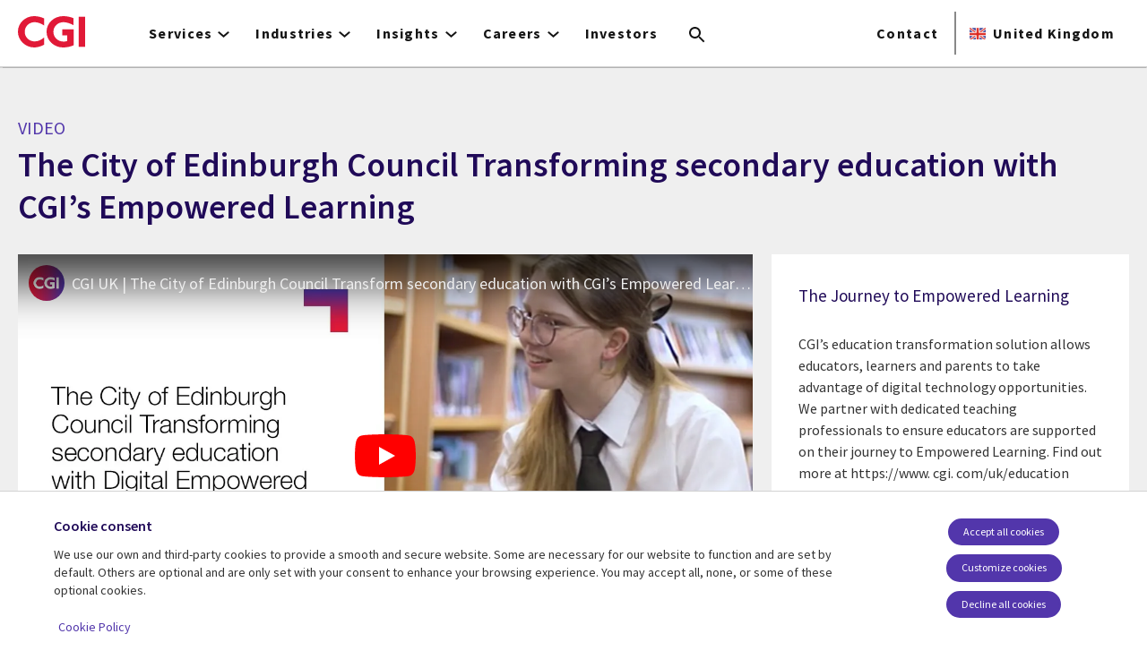

--- FILE ---
content_type: text/html; charset=UTF-8
request_url: https://www.cgi.com/uk/en-gb/video/education/cgi-empowered-learning-and-city-of-edinburgh-council-transforming-secondary-education
body_size: 28095
content:
<!DOCTYPE html>
<html lang="en-gb" dir="ltr" prefix="og: https://ogp.me/ns#">
<head>    <script>
// akam-sw.js install script version 1.3.6
"serviceWorker"in navigator&&"find"in[]&&function(){var e=new Promise(function(e){"complete"===document.readyState||!1?e():(window.addEventListener("load",function(){e()}),setTimeout(function(){"complete"!==document.readyState&&e()},1e4))}),n=window.akamServiceWorkerInvoked,r="1.3.6";if(n)aka3pmLog("akam-setup already invoked");else{window.akamServiceWorkerInvoked=!0,window.aka3pmLog=function(){window.akamServiceWorkerDebug&&console.log.apply(console,arguments)};function o(e){(window.BOOMR_mq=window.BOOMR_mq||[]).push(["addVar",{"sm.sw.s":e,"sm.sw.v":r}])}var i="/akam-sw.js",a=new Map;navigator.serviceWorker.addEventListener("message",function(e){var n,r,o=e.data;if(o.isAka3pm)if(o.command){var i=(n=o.command,(r=a.get(n))&&r.length>0?r.shift():null);i&&i(e.data.response)}else if(o.commandToClient)switch(o.commandToClient){case"enableDebug":window.akamServiceWorkerDebug||(window.akamServiceWorkerDebug=!0,aka3pmLog("Setup script debug enabled via service worker message"),v());break;case"boomerangMQ":o.payload&&(window.BOOMR_mq=window.BOOMR_mq||[]).push(o.payload)}aka3pmLog("akam-sw message: "+JSON.stringify(e.data))});var t=function(e){return new Promise(function(n){var r,o;r=e.command,o=n,a.has(r)||a.set(r,[]),a.get(r).push(o),navigator.serviceWorker.controller&&(e.isAka3pm=!0,navigator.serviceWorker.controller.postMessage(e))})},c=function(e){return t({command:"navTiming",navTiming:e})},s=null,m={},d=function(){var e=i;return s&&(e+="?othersw="+encodeURIComponent(s)),function(e,n){return new Promise(function(r,i){aka3pmLog("Registering service worker with URL: "+e),navigator.serviceWorker.register(e,n).then(function(e){aka3pmLog("ServiceWorker registration successful with scope: ",e.scope),r(e),o(1)}).catch(function(e){aka3pmLog("ServiceWorker registration failed: ",e),o(0),i(e)})})}(e,m)},g=navigator.serviceWorker.__proto__.register;if(navigator.serviceWorker.__proto__.register=function(n,r){return n.includes(i)?g.call(this,n,r):(aka3pmLog("Overriding registration of service worker for: "+n),s=new URL(n,window.location.href),m=r,navigator.serviceWorker.controller?new Promise(function(n,r){var o=navigator.serviceWorker.controller.scriptURL;if(o.includes(i)){var a=encodeURIComponent(s);o.includes(a)?(aka3pmLog("Cancelling registration as we already integrate other SW: "+s),navigator.serviceWorker.getRegistration().then(function(e){n(e)})):e.then(function(){aka3pmLog("Unregistering existing 3pm service worker"),navigator.serviceWorker.getRegistration().then(function(e){e.unregister().then(function(){return d()}).then(function(e){n(e)}).catch(function(e){r(e)})})})}else aka3pmLog("Cancelling registration as we already have akam-sw.js installed"),navigator.serviceWorker.getRegistration().then(function(e){n(e)})}):g.call(this,n,r))},navigator.serviceWorker.controller){var u=navigator.serviceWorker.controller.scriptURL;u.includes("/akam-sw.js")||u.includes("/akam-sw-preprod.js")||u.includes("/threepm-sw.js")||(aka3pmLog("Detected existing service worker. Removing and re-adding inside akam-sw.js"),s=new URL(u,window.location.href),e.then(function(){navigator.serviceWorker.getRegistration().then(function(e){m={scope:e.scope},e.unregister(),d()})}))}else e.then(function(){window.akamServiceWorkerPreprod&&(i="/akam-sw-preprod.js"),d()});if(window.performance){var w=window.performance.timing,l=w.responseEnd-w.responseStart;c(l)}e.then(function(){t({command:"pageLoad"})});var k=!1;function v(){window.akamServiceWorkerDebug&&!k&&(k=!0,aka3pmLog("Initializing debug functions at window scope"),window.aka3pmInjectSwPolicy=function(e){return t({command:"updatePolicy",policy:e})},window.aka3pmDisableInjectedPolicy=function(){return t({command:"disableInjectedPolicy"})},window.aka3pmDeleteInjectedPolicy=function(){return t({command:"deleteInjectedPolicy"})},window.aka3pmGetStateAsync=function(){return t({command:"getState"})},window.aka3pmDumpState=function(){aka3pmGetStateAsync().then(function(e){aka3pmLog(JSON.stringify(e,null,"\t"))})},window.aka3pmInjectTiming=function(e){return c(e)},window.aka3pmUpdatePolicyFromNetwork=function(){return t({command:"pullPolicyFromNetwork"})})}v()}}();</script>
<script src="https://consent.trustarc.com/v2/autoblockasset/core.min.js?cmId=b6dnom"></script>
<script src="https://consent.trustarc.com/v2/autoblock?cmId=b6dnom"></script>
<script>window.dataLayer = window.dataLayer || [];function gtag(){dataLayer.push(arguments);}let cookie_agreed_categories = getCookieAgreedVal('cmapi_cookie_privacy');gtag('consent', 'default', {'ad_storage':  (cookie_agreed_categories.indexOf("4") != -1) ? 'granted' : 'denied','ad_user_data':  (cookie_agreed_categories.indexOf("4") != -1) ? 'granted' : 'denied','ad_personalization': (cookie_agreed_categories.indexOf("4") != -1) ? 'granted' : 'denied','analytics_storage':  (cookie_agreed_categories.indexOf("3") != -1) ? 'granted' : 'denied'});
function getCookieAgreedVal(cname) {let name = cname + '=';let ca = document.cookie.split(';');for (let i = 0; i < ca.length; i++) {let c = ca[i];while (c.charAt(0) == ' ') {c = c.substring(1);}if (c.indexOf(name) == 0) {return c.substring(name.length, c.length);}}return '';}
(function(w,d,s,l,i){w[l]=w[l]||[];w[l].push({'gtm.start':
new Date().getTime(),event:'gtm.js'});var f=d.getElementsByTagName(s)[0],
j=d.createElement(s),dl=l!='dataLayer'?'&l='+l:'';j.async=true;j.src=
'https://www.googletagmanager.com/gtm.js?id='+i+dl;f.parentNode.insertBefore(j,f);
})(window,document,'script','dataLayer','GTM-WH6C33NT');</script>
    <meta name="theme-color" content="#5236ab"/>
    <meta charset="utf-8" /><script type="text/javascript">(window.NREUM||(NREUM={})).init={privacy:{cookies_enabled:false},ajax:{deny_list:[]},feature_flags:["soft_nav"]};(window.NREUM||(NREUM={})).loader_config={licenseKey:"87f092eede",applicationID:"1042077886",browserID:"1134267410"};;/*! For license information please see nr-loader-rum-1.308.0.min.js.LICENSE.txt */
(()=>{var e,t,r={163:(e,t,r)=>{"use strict";r.d(t,{j:()=>E});var n=r(384),i=r(1741);var a=r(2555);r(860).K7.genericEvents;const s="experimental.resources",o="register",c=e=>{if(!e||"string"!=typeof e)return!1;try{document.createDocumentFragment().querySelector(e)}catch{return!1}return!0};var d=r(2614),u=r(944),l=r(8122);const f="[data-nr-mask]",g=e=>(0,l.a)(e,(()=>{const e={feature_flags:[],experimental:{allow_registered_children:!1,resources:!1},mask_selector:"*",block_selector:"[data-nr-block]",mask_input_options:{color:!1,date:!1,"datetime-local":!1,email:!1,month:!1,number:!1,range:!1,search:!1,tel:!1,text:!1,time:!1,url:!1,week:!1,textarea:!1,select:!1,password:!0}};return{ajax:{deny_list:void 0,block_internal:!0,enabled:!0,autoStart:!0},api:{get allow_registered_children(){return e.feature_flags.includes(o)||e.experimental.allow_registered_children},set allow_registered_children(t){e.experimental.allow_registered_children=t},duplicate_registered_data:!1},browser_consent_mode:{enabled:!1},distributed_tracing:{enabled:void 0,exclude_newrelic_header:void 0,cors_use_newrelic_header:void 0,cors_use_tracecontext_headers:void 0,allowed_origins:void 0},get feature_flags(){return e.feature_flags},set feature_flags(t){e.feature_flags=t},generic_events:{enabled:!0,autoStart:!0},harvest:{interval:30},jserrors:{enabled:!0,autoStart:!0},logging:{enabled:!0,autoStart:!0},metrics:{enabled:!0,autoStart:!0},obfuscate:void 0,page_action:{enabled:!0},page_view_event:{enabled:!0,autoStart:!0},page_view_timing:{enabled:!0,autoStart:!0},performance:{capture_marks:!1,capture_measures:!1,capture_detail:!0,resources:{get enabled(){return e.feature_flags.includes(s)||e.experimental.resources},set enabled(t){e.experimental.resources=t},asset_types:[],first_party_domains:[],ignore_newrelic:!0}},privacy:{cookies_enabled:!0},proxy:{assets:void 0,beacon:void 0},session:{expiresMs:d.wk,inactiveMs:d.BB},session_replay:{autoStart:!0,enabled:!1,preload:!1,sampling_rate:10,error_sampling_rate:100,collect_fonts:!1,inline_images:!1,fix_stylesheets:!0,mask_all_inputs:!0,get mask_text_selector(){return e.mask_selector},set mask_text_selector(t){c(t)?e.mask_selector="".concat(t,",").concat(f):""===t||null===t?e.mask_selector=f:(0,u.R)(5,t)},get block_class(){return"nr-block"},get ignore_class(){return"nr-ignore"},get mask_text_class(){return"nr-mask"},get block_selector(){return e.block_selector},set block_selector(t){c(t)?e.block_selector+=",".concat(t):""!==t&&(0,u.R)(6,t)},get mask_input_options(){return e.mask_input_options},set mask_input_options(t){t&&"object"==typeof t?e.mask_input_options={...t,password:!0}:(0,u.R)(7,t)}},session_trace:{enabled:!0,autoStart:!0},soft_navigations:{enabled:!0,autoStart:!0},spa:{enabled:!0,autoStart:!0},ssl:void 0,user_actions:{enabled:!0,elementAttributes:["id","className","tagName","type"]}}})());var p=r(6154),m=r(9324);let h=0;const v={buildEnv:m.F3,distMethod:m.Xs,version:m.xv,originTime:p.WN},b={consented:!1},y={appMetadata:{},get consented(){return this.session?.state?.consent||b.consented},set consented(e){b.consented=e},customTransaction:void 0,denyList:void 0,disabled:!1,harvester:void 0,isolatedBacklog:!1,isRecording:!1,loaderType:void 0,maxBytes:3e4,obfuscator:void 0,onerror:void 0,ptid:void 0,releaseIds:{},session:void 0,timeKeeper:void 0,registeredEntities:[],jsAttributesMetadata:{bytes:0},get harvestCount(){return++h}},_=e=>{const t=(0,l.a)(e,y),r=Object.keys(v).reduce((e,t)=>(e[t]={value:v[t],writable:!1,configurable:!0,enumerable:!0},e),{});return Object.defineProperties(t,r)};var w=r(5701);const x=e=>{const t=e.startsWith("http");e+="/",r.p=t?e:"https://"+e};var R=r(7836),k=r(3241);const A={accountID:void 0,trustKey:void 0,agentID:void 0,licenseKey:void 0,applicationID:void 0,xpid:void 0},S=e=>(0,l.a)(e,A),T=new Set;function E(e,t={},r,s){let{init:o,info:c,loader_config:d,runtime:u={},exposed:l=!0}=t;if(!c){const e=(0,n.pV)();o=e.init,c=e.info,d=e.loader_config}e.init=g(o||{}),e.loader_config=S(d||{}),c.jsAttributes??={},p.bv&&(c.jsAttributes.isWorker=!0),e.info=(0,a.D)(c);const f=e.init,m=[c.beacon,c.errorBeacon];T.has(e.agentIdentifier)||(f.proxy.assets&&(x(f.proxy.assets),m.push(f.proxy.assets)),f.proxy.beacon&&m.push(f.proxy.beacon),e.beacons=[...m],function(e){const t=(0,n.pV)();Object.getOwnPropertyNames(i.W.prototype).forEach(r=>{const n=i.W.prototype[r];if("function"!=typeof n||"constructor"===n)return;let a=t[r];e[r]&&!1!==e.exposed&&"micro-agent"!==e.runtime?.loaderType&&(t[r]=(...t)=>{const n=e[r](...t);return a?a(...t):n})})}(e),(0,n.US)("activatedFeatures",w.B)),u.denyList=[...f.ajax.deny_list||[],...f.ajax.block_internal?m:[]],u.ptid=e.agentIdentifier,u.loaderType=r,e.runtime=_(u),T.has(e.agentIdentifier)||(e.ee=R.ee.get(e.agentIdentifier),e.exposed=l,(0,k.W)({agentIdentifier:e.agentIdentifier,drained:!!w.B?.[e.agentIdentifier],type:"lifecycle",name:"initialize",feature:void 0,data:e.config})),T.add(e.agentIdentifier)}},384:(e,t,r)=>{"use strict";r.d(t,{NT:()=>s,US:()=>u,Zm:()=>o,bQ:()=>d,dV:()=>c,pV:()=>l});var n=r(6154),i=r(1863),a=r(1910);const s={beacon:"bam.nr-data.net",errorBeacon:"bam.nr-data.net"};function o(){return n.gm.NREUM||(n.gm.NREUM={}),void 0===n.gm.newrelic&&(n.gm.newrelic=n.gm.NREUM),n.gm.NREUM}function c(){let e=o();return e.o||(e.o={ST:n.gm.setTimeout,SI:n.gm.setImmediate||n.gm.setInterval,CT:n.gm.clearTimeout,XHR:n.gm.XMLHttpRequest,REQ:n.gm.Request,EV:n.gm.Event,PR:n.gm.Promise,MO:n.gm.MutationObserver,FETCH:n.gm.fetch,WS:n.gm.WebSocket},(0,a.i)(...Object.values(e.o))),e}function d(e,t){let r=o();r.initializedAgents??={},t.initializedAt={ms:(0,i.t)(),date:new Date},r.initializedAgents[e]=t}function u(e,t){o()[e]=t}function l(){return function(){let e=o();const t=e.info||{};e.info={beacon:s.beacon,errorBeacon:s.errorBeacon,...t}}(),function(){let e=o();const t=e.init||{};e.init={...t}}(),c(),function(){let e=o();const t=e.loader_config||{};e.loader_config={...t}}(),o()}},782:(e,t,r)=>{"use strict";r.d(t,{T:()=>n});const n=r(860).K7.pageViewTiming},860:(e,t,r)=>{"use strict";r.d(t,{$J:()=>u,K7:()=>c,P3:()=>d,XX:()=>i,Yy:()=>o,df:()=>a,qY:()=>n,v4:()=>s});const n="events",i="jserrors",a="browser/blobs",s="rum",o="browser/logs",c={ajax:"ajax",genericEvents:"generic_events",jserrors:i,logging:"logging",metrics:"metrics",pageAction:"page_action",pageViewEvent:"page_view_event",pageViewTiming:"page_view_timing",sessionReplay:"session_replay",sessionTrace:"session_trace",softNav:"soft_navigations",spa:"spa"},d={[c.pageViewEvent]:1,[c.pageViewTiming]:2,[c.metrics]:3,[c.jserrors]:4,[c.spa]:5,[c.ajax]:6,[c.sessionTrace]:7,[c.softNav]:8,[c.sessionReplay]:9,[c.logging]:10,[c.genericEvents]:11},u={[c.pageViewEvent]:s,[c.pageViewTiming]:n,[c.ajax]:n,[c.spa]:n,[c.softNav]:n,[c.metrics]:i,[c.jserrors]:i,[c.sessionTrace]:a,[c.sessionReplay]:a,[c.logging]:o,[c.genericEvents]:"ins"}},944:(e,t,r)=>{"use strict";r.d(t,{R:()=>i});var n=r(3241);function i(e,t){"function"==typeof console.debug&&(console.debug("New Relic Warning: https://github.com/newrelic/newrelic-browser-agent/blob/main/docs/warning-codes.md#".concat(e),t),(0,n.W)({agentIdentifier:null,drained:null,type:"data",name:"warn",feature:"warn",data:{code:e,secondary:t}}))}},1687:(e,t,r)=>{"use strict";r.d(t,{Ak:()=>d,Ze:()=>f,x3:()=>u});var n=r(3241),i=r(7836),a=r(3606),s=r(860),o=r(2646);const c={};function d(e,t){const r={staged:!1,priority:s.P3[t]||0};l(e),c[e].get(t)||c[e].set(t,r)}function u(e,t){e&&c[e]&&(c[e].get(t)&&c[e].delete(t),p(e,t,!1),c[e].size&&g(e))}function l(e){if(!e)throw new Error("agentIdentifier required");c[e]||(c[e]=new Map)}function f(e="",t="feature",r=!1){if(l(e),!e||!c[e].get(t)||r)return p(e,t);c[e].get(t).staged=!0,g(e)}function g(e){const t=Array.from(c[e]);t.every(([e,t])=>t.staged)&&(t.sort((e,t)=>e[1].priority-t[1].priority),t.forEach(([t])=>{c[e].delete(t),p(e,t)}))}function p(e,t,r=!0){const s=e?i.ee.get(e):i.ee,c=a.i.handlers;if(!s.aborted&&s.backlog&&c){if((0,n.W)({agentIdentifier:e,type:"lifecycle",name:"drain",feature:t}),r){const e=s.backlog[t],r=c[t];if(r){for(let t=0;e&&t<e.length;++t)m(e[t],r);Object.entries(r).forEach(([e,t])=>{Object.values(t||{}).forEach(t=>{t[0]?.on&&t[0]?.context()instanceof o.y&&t[0].on(e,t[1])})})}}s.isolatedBacklog||delete c[t],s.backlog[t]=null,s.emit("drain-"+t,[])}}function m(e,t){var r=e[1];Object.values(t[r]||{}).forEach(t=>{var r=e[0];if(t[0]===r){var n=t[1],i=e[3],a=e[2];n.apply(i,a)}})}},1738:(e,t,r)=>{"use strict";r.d(t,{U:()=>g,Y:()=>f});var n=r(3241),i=r(9908),a=r(1863),s=r(944),o=r(5701),c=r(3969),d=r(8362),u=r(860),l=r(4261);function f(e,t,r,a){const f=a||r;!f||f[e]&&f[e]!==d.d.prototype[e]||(f[e]=function(){(0,i.p)(c.xV,["API/"+e+"/called"],void 0,u.K7.metrics,r.ee),(0,n.W)({agentIdentifier:r.agentIdentifier,drained:!!o.B?.[r.agentIdentifier],type:"data",name:"api",feature:l.Pl+e,data:{}});try{return t.apply(this,arguments)}catch(e){(0,s.R)(23,e)}})}function g(e,t,r,n,s){const o=e.info;null===r?delete o.jsAttributes[t]:o.jsAttributes[t]=r,(s||null===r)&&(0,i.p)(l.Pl+n,[(0,a.t)(),t,r],void 0,"session",e.ee)}},1741:(e,t,r)=>{"use strict";r.d(t,{W:()=>a});var n=r(944),i=r(4261);class a{#e(e,...t){if(this[e]!==a.prototype[e])return this[e](...t);(0,n.R)(35,e)}addPageAction(e,t){return this.#e(i.hG,e,t)}register(e){return this.#e(i.eY,e)}recordCustomEvent(e,t){return this.#e(i.fF,e,t)}setPageViewName(e,t){return this.#e(i.Fw,e,t)}setCustomAttribute(e,t,r){return this.#e(i.cD,e,t,r)}noticeError(e,t){return this.#e(i.o5,e,t)}setUserId(e,t=!1){return this.#e(i.Dl,e,t)}setApplicationVersion(e){return this.#e(i.nb,e)}setErrorHandler(e){return this.#e(i.bt,e)}addRelease(e,t){return this.#e(i.k6,e,t)}log(e,t){return this.#e(i.$9,e,t)}start(){return this.#e(i.d3)}finished(e){return this.#e(i.BL,e)}recordReplay(){return this.#e(i.CH)}pauseReplay(){return this.#e(i.Tb)}addToTrace(e){return this.#e(i.U2,e)}setCurrentRouteName(e){return this.#e(i.PA,e)}interaction(e){return this.#e(i.dT,e)}wrapLogger(e,t,r){return this.#e(i.Wb,e,t,r)}measure(e,t){return this.#e(i.V1,e,t)}consent(e){return this.#e(i.Pv,e)}}},1863:(e,t,r)=>{"use strict";function n(){return Math.floor(performance.now())}r.d(t,{t:()=>n})},1910:(e,t,r)=>{"use strict";r.d(t,{i:()=>a});var n=r(944);const i=new Map;function a(...e){return e.every(e=>{if(i.has(e))return i.get(e);const t="function"==typeof e?e.toString():"",r=t.includes("[native code]"),a=t.includes("nrWrapper");return r||a||(0,n.R)(64,e?.name||t),i.set(e,r),r})}},2555:(e,t,r)=>{"use strict";r.d(t,{D:()=>o,f:()=>s});var n=r(384),i=r(8122);const a={beacon:n.NT.beacon,errorBeacon:n.NT.errorBeacon,licenseKey:void 0,applicationID:void 0,sa:void 0,queueTime:void 0,applicationTime:void 0,ttGuid:void 0,user:void 0,account:void 0,product:void 0,extra:void 0,jsAttributes:{},userAttributes:void 0,atts:void 0,transactionName:void 0,tNamePlain:void 0};function s(e){try{return!!e.licenseKey&&!!e.errorBeacon&&!!e.applicationID}catch(e){return!1}}const o=e=>(0,i.a)(e,a)},2614:(e,t,r)=>{"use strict";r.d(t,{BB:()=>s,H3:()=>n,g:()=>d,iL:()=>c,tS:()=>o,uh:()=>i,wk:()=>a});const n="NRBA",i="SESSION",a=144e5,s=18e5,o={STARTED:"session-started",PAUSE:"session-pause",RESET:"session-reset",RESUME:"session-resume",UPDATE:"session-update"},c={SAME_TAB:"same-tab",CROSS_TAB:"cross-tab"},d={OFF:0,FULL:1,ERROR:2}},2646:(e,t,r)=>{"use strict";r.d(t,{y:()=>n});class n{constructor(e){this.contextId=e}}},2843:(e,t,r)=>{"use strict";r.d(t,{G:()=>a,u:()=>i});var n=r(3878);function i(e,t=!1,r,i){(0,n.DD)("visibilitychange",function(){if(t)return void("hidden"===document.visibilityState&&e());e(document.visibilityState)},r,i)}function a(e,t,r){(0,n.sp)("pagehide",e,t,r)}},3241:(e,t,r)=>{"use strict";r.d(t,{W:()=>a});var n=r(6154);const i="newrelic";function a(e={}){try{n.gm.dispatchEvent(new CustomEvent(i,{detail:e}))}catch(e){}}},3606:(e,t,r)=>{"use strict";r.d(t,{i:()=>a});var n=r(9908);a.on=s;var i=a.handlers={};function a(e,t,r,a){s(a||n.d,i,e,t,r)}function s(e,t,r,i,a){a||(a="feature"),e||(e=n.d);var s=t[a]=t[a]||{};(s[r]=s[r]||[]).push([e,i])}},3878:(e,t,r)=>{"use strict";function n(e,t){return{capture:e,passive:!1,signal:t}}function i(e,t,r=!1,i){window.addEventListener(e,t,n(r,i))}function a(e,t,r=!1,i){document.addEventListener(e,t,n(r,i))}r.d(t,{DD:()=>a,jT:()=>n,sp:()=>i})},3969:(e,t,r)=>{"use strict";r.d(t,{TZ:()=>n,XG:()=>o,rs:()=>i,xV:()=>s,z_:()=>a});const n=r(860).K7.metrics,i="sm",a="cm",s="storeSupportabilityMetrics",o="storeEventMetrics"},4234:(e,t,r)=>{"use strict";r.d(t,{W:()=>a});var n=r(7836),i=r(1687);class a{constructor(e,t){this.agentIdentifier=e,this.ee=n.ee.get(e),this.featureName=t,this.blocked=!1}deregisterDrain(){(0,i.x3)(this.agentIdentifier,this.featureName)}}},4261:(e,t,r)=>{"use strict";r.d(t,{$9:()=>d,BL:()=>o,CH:()=>g,Dl:()=>_,Fw:()=>y,PA:()=>h,Pl:()=>n,Pv:()=>k,Tb:()=>l,U2:()=>a,V1:()=>R,Wb:()=>x,bt:()=>b,cD:()=>v,d3:()=>w,dT:()=>c,eY:()=>p,fF:()=>f,hG:()=>i,k6:()=>s,nb:()=>m,o5:()=>u});const n="api-",i="addPageAction",a="addToTrace",s="addRelease",o="finished",c="interaction",d="log",u="noticeError",l="pauseReplay",f="recordCustomEvent",g="recordReplay",p="register",m="setApplicationVersion",h="setCurrentRouteName",v="setCustomAttribute",b="setErrorHandler",y="setPageViewName",_="setUserId",w="start",x="wrapLogger",R="measure",k="consent"},5289:(e,t,r)=>{"use strict";r.d(t,{GG:()=>s,Qr:()=>c,sB:()=>o});var n=r(3878),i=r(6389);function a(){return"undefined"==typeof document||"complete"===document.readyState}function s(e,t){if(a())return e();const r=(0,i.J)(e),s=setInterval(()=>{a()&&(clearInterval(s),r())},500);(0,n.sp)("load",r,t)}function o(e){if(a())return e();(0,n.DD)("DOMContentLoaded",e)}function c(e){if(a())return e();(0,n.sp)("popstate",e)}},5607:(e,t,r)=>{"use strict";r.d(t,{W:()=>n});const n=(0,r(9566).bz)()},5701:(e,t,r)=>{"use strict";r.d(t,{B:()=>a,t:()=>s});var n=r(3241);const i=new Set,a={};function s(e,t){const r=t.agentIdentifier;a[r]??={},e&&"object"==typeof e&&(i.has(r)||(t.ee.emit("rumresp",[e]),a[r]=e,i.add(r),(0,n.W)({agentIdentifier:r,loaded:!0,drained:!0,type:"lifecycle",name:"load",feature:void 0,data:e})))}},6154:(e,t,r)=>{"use strict";r.d(t,{OF:()=>c,RI:()=>i,WN:()=>u,bv:()=>a,eN:()=>l,gm:()=>s,mw:()=>o,sb:()=>d});var n=r(1863);const i="undefined"!=typeof window&&!!window.document,a="undefined"!=typeof WorkerGlobalScope&&("undefined"!=typeof self&&self instanceof WorkerGlobalScope&&self.navigator instanceof WorkerNavigator||"undefined"!=typeof globalThis&&globalThis instanceof WorkerGlobalScope&&globalThis.navigator instanceof WorkerNavigator),s=i?window:"undefined"!=typeof WorkerGlobalScope&&("undefined"!=typeof self&&self instanceof WorkerGlobalScope&&self||"undefined"!=typeof globalThis&&globalThis instanceof WorkerGlobalScope&&globalThis),o=Boolean("hidden"===s?.document?.visibilityState),c=/iPad|iPhone|iPod/.test(s.navigator?.userAgent),d=c&&"undefined"==typeof SharedWorker,u=((()=>{const e=s.navigator?.userAgent?.match(/Firefox[/\s](\d+\.\d+)/);Array.isArray(e)&&e.length>=2&&e[1]})(),Date.now()-(0,n.t)()),l=()=>"undefined"!=typeof PerformanceNavigationTiming&&s?.performance?.getEntriesByType("navigation")?.[0]?.responseStart},6389:(e,t,r)=>{"use strict";function n(e,t=500,r={}){const n=r?.leading||!1;let i;return(...r)=>{n&&void 0===i&&(e.apply(this,r),i=setTimeout(()=>{i=clearTimeout(i)},t)),n||(clearTimeout(i),i=setTimeout(()=>{e.apply(this,r)},t))}}function i(e){let t=!1;return(...r)=>{t||(t=!0,e.apply(this,r))}}r.d(t,{J:()=>i,s:()=>n})},6630:(e,t,r)=>{"use strict";r.d(t,{T:()=>n});const n=r(860).K7.pageViewEvent},7699:(e,t,r)=>{"use strict";r.d(t,{It:()=>a,KC:()=>o,No:()=>i,qh:()=>s});var n=r(860);const i=16e3,a=1e6,s="SESSION_ERROR",o={[n.K7.logging]:!0,[n.K7.genericEvents]:!1,[n.K7.jserrors]:!1,[n.K7.ajax]:!1}},7836:(e,t,r)=>{"use strict";r.d(t,{P:()=>o,ee:()=>c});var n=r(384),i=r(8990),a=r(2646),s=r(5607);const o="nr@context:".concat(s.W),c=function e(t,r){var n={},s={},u={},l=!1;try{l=16===r.length&&d.initializedAgents?.[r]?.runtime.isolatedBacklog}catch(e){}var f={on:p,addEventListener:p,removeEventListener:function(e,t){var r=n[e];if(!r)return;for(var i=0;i<r.length;i++)r[i]===t&&r.splice(i,1)},emit:function(e,r,n,i,a){!1!==a&&(a=!0);if(c.aborted&&!i)return;t&&a&&t.emit(e,r,n);var o=g(n);m(e).forEach(e=>{e.apply(o,r)});var d=v()[s[e]];d&&d.push([f,e,r,o]);return o},get:h,listeners:m,context:g,buffer:function(e,t){const r=v();if(t=t||"feature",f.aborted)return;Object.entries(e||{}).forEach(([e,n])=>{s[n]=t,t in r||(r[t]=[])})},abort:function(){f._aborted=!0,Object.keys(f.backlog).forEach(e=>{delete f.backlog[e]})},isBuffering:function(e){return!!v()[s[e]]},debugId:r,backlog:l?{}:t&&"object"==typeof t.backlog?t.backlog:{},isolatedBacklog:l};return Object.defineProperty(f,"aborted",{get:()=>{let e=f._aborted||!1;return e||(t&&(e=t.aborted),e)}}),f;function g(e){return e&&e instanceof a.y?e:e?(0,i.I)(e,o,()=>new a.y(o)):new a.y(o)}function p(e,t){n[e]=m(e).concat(t)}function m(e){return n[e]||[]}function h(t){return u[t]=u[t]||e(f,t)}function v(){return f.backlog}}(void 0,"globalEE"),d=(0,n.Zm)();d.ee||(d.ee=c)},8122:(e,t,r)=>{"use strict";r.d(t,{a:()=>i});var n=r(944);function i(e,t){try{if(!e||"object"!=typeof e)return(0,n.R)(3);if(!t||"object"!=typeof t)return(0,n.R)(4);const r=Object.create(Object.getPrototypeOf(t),Object.getOwnPropertyDescriptors(t)),a=0===Object.keys(r).length?e:r;for(let s in a)if(void 0!==e[s])try{if(null===e[s]){r[s]=null;continue}Array.isArray(e[s])&&Array.isArray(t[s])?r[s]=Array.from(new Set([...e[s],...t[s]])):"object"==typeof e[s]&&"object"==typeof t[s]?r[s]=i(e[s],t[s]):r[s]=e[s]}catch(e){r[s]||(0,n.R)(1,e)}return r}catch(e){(0,n.R)(2,e)}}},8362:(e,t,r)=>{"use strict";r.d(t,{d:()=>a});var n=r(9566),i=r(1741);class a extends i.W{agentIdentifier=(0,n.LA)(16)}},8374:(e,t,r)=>{r.nc=(()=>{try{return document?.currentScript?.nonce}catch(e){}return""})()},8990:(e,t,r)=>{"use strict";r.d(t,{I:()=>i});var n=Object.prototype.hasOwnProperty;function i(e,t,r){if(n.call(e,t))return e[t];var i=r();if(Object.defineProperty&&Object.keys)try{return Object.defineProperty(e,t,{value:i,writable:!0,enumerable:!1}),i}catch(e){}return e[t]=i,i}},9324:(e,t,r)=>{"use strict";r.d(t,{F3:()=>i,Xs:()=>a,xv:()=>n});const n="1.308.0",i="PROD",a="CDN"},9566:(e,t,r)=>{"use strict";r.d(t,{LA:()=>o,bz:()=>s});var n=r(6154);const i="xxxxxxxx-xxxx-4xxx-yxxx-xxxxxxxxxxxx";function a(e,t){return e?15&e[t]:16*Math.random()|0}function s(){const e=n.gm?.crypto||n.gm?.msCrypto;let t,r=0;return e&&e.getRandomValues&&(t=e.getRandomValues(new Uint8Array(30))),i.split("").map(e=>"x"===e?a(t,r++).toString(16):"y"===e?(3&a()|8).toString(16):e).join("")}function o(e){const t=n.gm?.crypto||n.gm?.msCrypto;let r,i=0;t&&t.getRandomValues&&(r=t.getRandomValues(new Uint8Array(e)));const s=[];for(var o=0;o<e;o++)s.push(a(r,i++).toString(16));return s.join("")}},9908:(e,t,r)=>{"use strict";r.d(t,{d:()=>n,p:()=>i});var n=r(7836).ee.get("handle");function i(e,t,r,i,a){a?(a.buffer([e],i),a.emit(e,t,r)):(n.buffer([e],i),n.emit(e,t,r))}}},n={};function i(e){var t=n[e];if(void 0!==t)return t.exports;var a=n[e]={exports:{}};return r[e](a,a.exports,i),a.exports}i.m=r,i.d=(e,t)=>{for(var r in t)i.o(t,r)&&!i.o(e,r)&&Object.defineProperty(e,r,{enumerable:!0,get:t[r]})},i.f={},i.e=e=>Promise.all(Object.keys(i.f).reduce((t,r)=>(i.f[r](e,t),t),[])),i.u=e=>"nr-rum-1.308.0.min.js",i.o=(e,t)=>Object.prototype.hasOwnProperty.call(e,t),e={},t="NRBA-1.308.0.PROD:",i.l=(r,n,a,s)=>{if(e[r])e[r].push(n);else{var o,c;if(void 0!==a)for(var d=document.getElementsByTagName("script"),u=0;u<d.length;u++){var l=d[u];if(l.getAttribute("src")==r||l.getAttribute("data-webpack")==t+a){o=l;break}}if(!o){c=!0;var f={296:"sha512-+MIMDsOcckGXa1EdWHqFNv7P+JUkd5kQwCBr3KE6uCvnsBNUrdSt4a/3/L4j4TxtnaMNjHpza2/erNQbpacJQA=="};(o=document.createElement("script")).charset="utf-8",i.nc&&o.setAttribute("nonce",i.nc),o.setAttribute("data-webpack",t+a),o.src=r,0!==o.src.indexOf(window.location.origin+"/")&&(o.crossOrigin="anonymous"),f[s]&&(o.integrity=f[s])}e[r]=[n];var g=(t,n)=>{o.onerror=o.onload=null,clearTimeout(p);var i=e[r];if(delete e[r],o.parentNode&&o.parentNode.removeChild(o),i&&i.forEach(e=>e(n)),t)return t(n)},p=setTimeout(g.bind(null,void 0,{type:"timeout",target:o}),12e4);o.onerror=g.bind(null,o.onerror),o.onload=g.bind(null,o.onload),c&&document.head.appendChild(o)}},i.r=e=>{"undefined"!=typeof Symbol&&Symbol.toStringTag&&Object.defineProperty(e,Symbol.toStringTag,{value:"Module"}),Object.defineProperty(e,"__esModule",{value:!0})},i.p="https://js-agent.newrelic.com/",(()=>{var e={374:0,840:0};i.f.j=(t,r)=>{var n=i.o(e,t)?e[t]:void 0;if(0!==n)if(n)r.push(n[2]);else{var a=new Promise((r,i)=>n=e[t]=[r,i]);r.push(n[2]=a);var s=i.p+i.u(t),o=new Error;i.l(s,r=>{if(i.o(e,t)&&(0!==(n=e[t])&&(e[t]=void 0),n)){var a=r&&("load"===r.type?"missing":r.type),s=r&&r.target&&r.target.src;o.message="Loading chunk "+t+" failed: ("+a+": "+s+")",o.name="ChunkLoadError",o.type=a,o.request=s,n[1](o)}},"chunk-"+t,t)}};var t=(t,r)=>{var n,a,[s,o,c]=r,d=0;if(s.some(t=>0!==e[t])){for(n in o)i.o(o,n)&&(i.m[n]=o[n]);if(c)c(i)}for(t&&t(r);d<s.length;d++)a=s[d],i.o(e,a)&&e[a]&&e[a][0](),e[a]=0},r=self["webpackChunk:NRBA-1.308.0.PROD"]=self["webpackChunk:NRBA-1.308.0.PROD"]||[];r.forEach(t.bind(null,0)),r.push=t.bind(null,r.push.bind(r))})(),(()=>{"use strict";i(8374);var e=i(8362),t=i(860);const r=Object.values(t.K7);var n=i(163);var a=i(9908),s=i(1863),o=i(4261),c=i(1738);var d=i(1687),u=i(4234),l=i(5289),f=i(6154),g=i(944),p=i(384);const m=e=>f.RI&&!0===e?.privacy.cookies_enabled;function h(e){return!!(0,p.dV)().o.MO&&m(e)&&!0===e?.session_trace.enabled}var v=i(6389),b=i(7699);class y extends u.W{constructor(e,t){super(e.agentIdentifier,t),this.agentRef=e,this.abortHandler=void 0,this.featAggregate=void 0,this.loadedSuccessfully=void 0,this.onAggregateImported=new Promise(e=>{this.loadedSuccessfully=e}),this.deferred=Promise.resolve(),!1===e.init[this.featureName].autoStart?this.deferred=new Promise((t,r)=>{this.ee.on("manual-start-all",(0,v.J)(()=>{(0,d.Ak)(e.agentIdentifier,this.featureName),t()}))}):(0,d.Ak)(e.agentIdentifier,t)}importAggregator(e,t,r={}){if(this.featAggregate)return;const n=async()=>{let n;await this.deferred;try{if(m(e.init)){const{setupAgentSession:t}=await i.e(296).then(i.bind(i,3305));n=t(e)}}catch(e){(0,g.R)(20,e),this.ee.emit("internal-error",[e]),(0,a.p)(b.qh,[e],void 0,this.featureName,this.ee)}try{if(!this.#t(this.featureName,n,e.init))return(0,d.Ze)(this.agentIdentifier,this.featureName),void this.loadedSuccessfully(!1);const{Aggregate:i}=await t();this.featAggregate=new i(e,r),e.runtime.harvester.initializedAggregates.push(this.featAggregate),this.loadedSuccessfully(!0)}catch(e){(0,g.R)(34,e),this.abortHandler?.(),(0,d.Ze)(this.agentIdentifier,this.featureName,!0),this.loadedSuccessfully(!1),this.ee&&this.ee.abort()}};f.RI?(0,l.GG)(()=>n(),!0):n()}#t(e,r,n){if(this.blocked)return!1;switch(e){case t.K7.sessionReplay:return h(n)&&!!r;case t.K7.sessionTrace:return!!r;default:return!0}}}var _=i(6630),w=i(2614),x=i(3241);class R extends y{static featureName=_.T;constructor(e){var t;super(e,_.T),this.setupInspectionEvents(e.agentIdentifier),t=e,(0,c.Y)(o.Fw,function(e,r){"string"==typeof e&&("/"!==e.charAt(0)&&(e="/"+e),t.runtime.customTransaction=(r||"http://custom.transaction")+e,(0,a.p)(o.Pl+o.Fw,[(0,s.t)()],void 0,void 0,t.ee))},t),this.importAggregator(e,()=>i.e(296).then(i.bind(i,3943)))}setupInspectionEvents(e){const t=(t,r)=>{t&&(0,x.W)({agentIdentifier:e,timeStamp:t.timeStamp,loaded:"complete"===t.target.readyState,type:"window",name:r,data:t.target.location+""})};(0,l.sB)(e=>{t(e,"DOMContentLoaded")}),(0,l.GG)(e=>{t(e,"load")}),(0,l.Qr)(e=>{t(e,"navigate")}),this.ee.on(w.tS.UPDATE,(t,r)=>{(0,x.W)({agentIdentifier:e,type:"lifecycle",name:"session",data:r})})}}class k extends e.d{constructor(e){var t;(super(),f.gm)?(this.features={},(0,p.bQ)(this.agentIdentifier,this),this.desiredFeatures=new Set(e.features||[]),this.desiredFeatures.add(R),(0,n.j)(this,e,e.loaderType||"agent"),t=this,(0,c.Y)(o.cD,function(e,r,n=!1){if("string"==typeof e){if(["string","number","boolean"].includes(typeof r)||null===r)return(0,c.U)(t,e,r,o.cD,n);(0,g.R)(40,typeof r)}else(0,g.R)(39,typeof e)},t),function(e){(0,c.Y)(o.Dl,function(t,r=!1){if("string"!=typeof t&&null!==t)return void(0,g.R)(41,typeof t);const n=e.info.jsAttributes["enduser.id"];r&&null!=n&&n!==t?(0,a.p)(o.Pl+"setUserIdAndResetSession",[t],void 0,"session",e.ee):(0,c.U)(e,"enduser.id",t,o.Dl,!0)},e)}(this),function(e){(0,c.Y)(o.nb,function(t){if("string"==typeof t||null===t)return(0,c.U)(e,"application.version",t,o.nb,!1);(0,g.R)(42,typeof t)},e)}(this),function(e){(0,c.Y)(o.d3,function(){e.ee.emit("manual-start-all")},e)}(this),function(e){(0,c.Y)(o.Pv,function(t=!0){if("boolean"==typeof t){if((0,a.p)(o.Pl+o.Pv,[t],void 0,"session",e.ee),e.runtime.consented=t,t){const t=e.features.page_view_event;t.onAggregateImported.then(e=>{const r=t.featAggregate;e&&!r.sentRum&&r.sendRum()})}}else(0,g.R)(65,typeof t)},e)}(this),this.run()):(0,g.R)(21)}get config(){return{info:this.info,init:this.init,loader_config:this.loader_config,runtime:this.runtime}}get api(){return this}run(){try{const e=function(e){const t={};return r.forEach(r=>{t[r]=!!e[r]?.enabled}),t}(this.init),n=[...this.desiredFeatures];n.sort((e,r)=>t.P3[e.featureName]-t.P3[r.featureName]),n.forEach(r=>{if(!e[r.featureName]&&r.featureName!==t.K7.pageViewEvent)return;if(r.featureName===t.K7.spa)return void(0,g.R)(67);const n=function(e){switch(e){case t.K7.ajax:return[t.K7.jserrors];case t.K7.sessionTrace:return[t.K7.ajax,t.K7.pageViewEvent];case t.K7.sessionReplay:return[t.K7.sessionTrace];case t.K7.pageViewTiming:return[t.K7.pageViewEvent];default:return[]}}(r.featureName).filter(e=>!(e in this.features));n.length>0&&(0,g.R)(36,{targetFeature:r.featureName,missingDependencies:n}),this.features[r.featureName]=new r(this)})}catch(e){(0,g.R)(22,e);for(const e in this.features)this.features[e].abortHandler?.();const t=(0,p.Zm)();delete t.initializedAgents[this.agentIdentifier]?.features,delete this.sharedAggregator;return t.ee.get(this.agentIdentifier).abort(),!1}}}var A=i(2843),S=i(782);class T extends y{static featureName=S.T;constructor(e){super(e,S.T),f.RI&&((0,A.u)(()=>(0,a.p)("docHidden",[(0,s.t)()],void 0,S.T,this.ee),!0),(0,A.G)(()=>(0,a.p)("winPagehide",[(0,s.t)()],void 0,S.T,this.ee)),this.importAggregator(e,()=>i.e(296).then(i.bind(i,2117))))}}var E=i(3969);class I extends y{static featureName=E.TZ;constructor(e){super(e,E.TZ),f.RI&&document.addEventListener("securitypolicyviolation",e=>{(0,a.p)(E.xV,["Generic/CSPViolation/Detected"],void 0,this.featureName,this.ee)}),this.importAggregator(e,()=>i.e(296).then(i.bind(i,9623)))}}new k({features:[R,T,I],loaderType:"lite"})})()})();</script>
<noscript><style>form.antibot * :not(.antibot-message) { display: none !important; }</style>
</noscript><script type="text/javascript">window.dataLayer = window.dataLayer || [];window.dataLayer.push({"content_group":"Education"});</script>
<link rel="canonical" href="https://www.cgi.com/uk/en-gb/video/education/cgi-empowered-learning-and-city-of-edinburgh-council-transforming-secondary-education" />
<meta name="description" content="Our Empowered Learning solution is transforming education across Scotland. By introducing digital learning in the classroom, CGI Empowered Learning makes learni" />
<meta property="og:url" content="https://www.cgi.com/uk/en-gb/video/education/cgi-empowered-learning-and-city-of-edinburgh-council-transforming-secondary-education" />
<meta property="og:title" content="The City of Edinburgh Council Transforming secondary education with CGI’s Empowered Learning" />
<meta property="og:description" content="Our Empowered Learning solution is transforming education across Scotland. Hear firsthand from the City of Edinburgh Council, local secondary school teachers and students how we&#039;re supporting the teaching and learning of Scotland&#039;s future with technology." />
<meta property="og:image" content="https://www.cgi.com/sites/default/files/video_thumbnails/snsb5wpibvu.jpg" />
<meta property="og:image:url" content="https://www.cgi.com/sites/default/files/video_thumbnails/snsb5wpibvu.jpg" />
<meta name="twitter:card" content="summary" />
<meta name="twitter:description" content="Our Empowered Learning solution is transforming education across Scotland. Hear firsthand from the City of Edinburgh Council, local secondary school teachers and students how we&#039;re supporting the teaching and learning of Scotland&#039;s future with technology." />
<meta name="twitter:title" content="The City of Edinburgh Council Transforming secondary education with CGI’s Empowered Learning" />
<meta name="twitter:image" content="https://www.cgi.com/sites/default/files/video_thumbnails/snsb5wpibvu.jpg" />
<link rel="apple-touch-icon" sizes="180x180" href="/sites/default/files/favicons/apple-touch-icon.png?v=XByRe4N9y3"/>
<link rel="icon" type="image/png" sizes="32x32" href="/sites/default/files/favicons/favicon-32x32.png?v=XByRe4N9y3"/>
<link rel="icon" type="image/png" sizes="192x192" href="/sites/default/files/favicons/android-chrome-192x192.png?v=XByRe4N9y3"/>
<link rel="icon" type="image/png" sizes="16x16" href="/sites/default/files/favicons/favicon-16x16.png?v=XByRe4N9y3"/>
<link rel="manifest" href="/sites/default/files/favicons/site.webmanifest?v=XByRe4N9y3"/>
<link rel="mask-icon" href="/sites/default/files/favicons/safari-pinned-tab.svg?v=XByRe4N9y3" color="#5236ab"/>
<link rel="shortcut icon" href="/sites/default/files/favicons/favicon.ico?v=XByRe4N9y3"/>
<meta name="apple-mobile-web-app-title" content="CGI"/>
<meta name="application-name" content="CGI"/>
<meta name="msapplication-TileColor" content="#5236ab"/>
<meta name="msapplication-config" content="/browserconfig.xml?v=XByRe4N9y3"/>
<meta name="theme-color" content="#5236ab"/>
<meta name="favicon-generator" content="Drupal responsive_favicons + realfavicongenerator.net" />
<meta name="MobileOptimized" content="width" />
<meta name="HandheldFriendly" content="true" />
<meta name="viewport" content="width=device-width, initial-scale=1.0" />
<script type="application/ld+json">{
    "@context": "https://schema.org",
    "@graph": [
        {
            "image": {
                "@type": "ImageObject",
                "url": "https://www.cgi.com/sites/default/files/medium_-_smiling_teenage_female_student_sat_in_a_library_gesturing_to_a_tablet_device.jpg",
                "width": "1000",
                "height": "563",
                "caption": "smiling teenage female student sat in a library gesturing to a tablet device"
            }
        },
        {
            "@type": "VideoObject",
            "description": "Our Empowered Learning solution is transforming education across Scotland. By introducing digital learning in the classroom, CGI Empowered Learning makes learning more accessible and inclusive, simplifies teacher to student feedback, and teaches children valuable digital skills for the future.\r\n\r\nHear how we\u0027re supporting the teaching and learning of Scotland\u0027s future with technology firsthand from:\r\n\r\n\r\n\tLorna French - Senior Education Manager at the City of Edinburgh Council\r\n\tNicola Harvey - Head of Customer \u0026 Digital Services at the City of Edinburgh Council\r\n\tKate Fraser - Deputy Headteacher at the Royal High School\r\n\tSharon Black - Teacher and parent at the Royal High School\r\n\tHelen McLean - Teacher and parent at the Royal High School\r\n\tJames, Natasha and Eloise - Students at the Royal High School",
            "@id": "https://www.cgi.com/uk/en-gb/video/education/cgi-empowered-learning-and-city-of-edinburgh-council-transforming-secondary-education",
            "name": "Driving digital learning for primary school children with the City of Edinburgh Council",
            "thumbnailUrl": "https://www.cgi.com/sites/default/files/styles/ext-video-thumbnails/sNSB5WPIBVU_maxresdefault.webp",
            "uploadDate": "2021-07-02T03:48:06-0500",
            "contentUrl": "https://youtu.be/sNSB5WPIBVU",
            "embedUrl": "https://www.youtube-nocookie.com/embed/sNSB5WPIBVU"
        },
        {
            "address": {
                "@type": "PostalAddress",
                "streetAddress": "14th Floor ",
                "addressLocality": "London",
                "addressRegion": "Europe",
                "postalCode": "EC3M 3BY",
                "addressCountry": "GB"
            },
            "contactPoint": {
                "@type": "ContactPoint",
                "telephone": "+44 (0)20 7637 9111 ",
                "contactType": "Office Number"
            },
            "geo": {
                "@type": "GeoCoordinates",
                "latitude": 51.511505999999997,
                "longitude": -0.083363999999999994
            }
        }
    ]
}</script>
<script>window.a2a_config=window.a2a_config||{};a2a_config.callbacks=[];a2a_config.overlays=[];a2a_config.templates={};a2a_config.color_main = "000000";
a2a_config.color_border = "AECADB";
a2a_config.color_link_text = "333333";
a2a_config.color_link_text_hover = "333333";
a2a_config.onclick = 2;a2a_config.static_server= "/modules/custom/cgi_cookies/js/addtoany";</script>

    <title>The City of Edinburgh Council Transforming secondary education with CGI’s Empowered Learning | CGI UK</title>
    <link rel="stylesheet" media="all" href="/sites/default/files/css/css__e3BVkCYEL9Tf-T1hIwDfPZiZM2kR7tQg3mRHaO25yU.css" />
<link rel="stylesheet" media="all" href="/sites/default/files/css/css_u-cTeojCVqpq2K7WkvTdNc-q_kcECq6bzX96JRUPbec.css" />

    

<script>(window.BOOMR_mq=window.BOOMR_mq||[]).push(["addVar",{"rua.upush":"false","rua.cpush":"true","rua.upre":"false","rua.cpre":"false","rua.uprl":"false","rua.cprl":"false","rua.cprf":"false","rua.trans":"SJ-efd6d81c-c3c9-4654-9bee-b87aa217110c","rua.cook":"false","rua.ims":"false","rua.ufprl":"false","rua.cfprl":"true","rua.isuxp":"false","rua.texp":"norulematch","rua.ceh":"false","rua.ueh":"false","rua.ieh.st":"0"}]);</script>
<script>!function(){function o(n,i){if(n&&i)for(var r in i)i.hasOwnProperty(r)&&(void 0===n[r]?n[r]=i[r]:n[r].constructor===Object&&i[r].constructor===Object?o(n[r],i[r]):n[r]=i[r])}try{var n=decodeURIComponent("%7B%20%22RT%22%3A%20%7B%20%22cookie%22%3A%20%22%22%20%7D%20%7D");if(n.length>0&&window.JSON&&"function"==typeof window.JSON.parse){var i=JSON.parse(n);void 0!==window.BOOMR_config?o(window.BOOMR_config,i):window.BOOMR_config=i}}catch(r){window.console&&"function"==typeof window.console.error&&console.error("mPulse: Could not parse configuration",r)}}();</script>
                              <script>!function(e){var n="https://s.go-mpulse.net/boomerang/";if("False"=="True")e.BOOMR_config=e.BOOMR_config||{},e.BOOMR_config.PageParams=e.BOOMR_config.PageParams||{},e.BOOMR_config.PageParams.pci=!0,n="https://s2.go-mpulse.net/boomerang/";if(window.BOOMR_API_key="EWYZK-LDCHQ-G58NR-UE93H-5PQAJ",function(){function e(){if(!o){var e=document.createElement("script");e.id="boomr-scr-as",e.src=window.BOOMR.url,e.async=!0,i.parentNode.appendChild(e),o=!0}}function t(e){o=!0;var n,t,a,r,d=document,O=window;if(window.BOOMR.snippetMethod=e?"if":"i",t=function(e,n){var t=d.createElement("script");t.id=n||"boomr-if-as",t.src=window.BOOMR.url,BOOMR_lstart=(new Date).getTime(),e=e||d.body,e.appendChild(t)},!window.addEventListener&&window.attachEvent&&navigator.userAgent.match(/MSIE [67]\./))return window.BOOMR.snippetMethod="s",void t(i.parentNode,"boomr-async");a=document.createElement("IFRAME"),a.src="about:blank",a.title="",a.role="presentation",a.loading="eager",r=(a.frameElement||a).style,r.width=0,r.height=0,r.border=0,r.display="none",i.parentNode.appendChild(a);try{O=a.contentWindow,d=O.document.open()}catch(_){n=document.domain,a.src="javascript:var d=document.open();d.domain='"+n+"';void(0);",O=a.contentWindow,d=O.document.open()}if(n)d._boomrl=function(){this.domain=n,t()},d.write("<bo"+"dy onload='document._boomrl();'>");else if(O._boomrl=function(){t()},O.addEventListener)O.addEventListener("load",O._boomrl,!1);else if(O.attachEvent)O.attachEvent("onload",O._boomrl);d.close()}function a(e){window.BOOMR_onload=e&&e.timeStamp||(new Date).getTime()}if(!window.BOOMR||!window.BOOMR.version&&!window.BOOMR.snippetExecuted){window.BOOMR=window.BOOMR||{},window.BOOMR.snippetStart=(new Date).getTime(),window.BOOMR.snippetExecuted=!0,window.BOOMR.snippetVersion=12,window.BOOMR.url=n+"EWYZK-LDCHQ-G58NR-UE93H-5PQAJ";var i=document.currentScript||document.getElementsByTagName("script")[0],o=!1,r=document.createElement("link");if(r.relList&&"function"==typeof r.relList.supports&&r.relList.supports("preload")&&"as"in r)window.BOOMR.snippetMethod="p",r.href=window.BOOMR.url,r.rel="preload",r.as="script",r.addEventListener("load",e),r.addEventListener("error",function(){t(!0)}),setTimeout(function(){if(!o)t(!0)},3e3),BOOMR_lstart=(new Date).getTime(),i.parentNode.appendChild(r);else t(!1);if(window.addEventListener)window.addEventListener("load",a,!1);else if(window.attachEvent)window.attachEvent("onload",a)}}(),"".length>0)if(e&&"performance"in e&&e.performance&&"function"==typeof e.performance.setResourceTimingBufferSize)e.performance.setResourceTimingBufferSize();!function(){if(BOOMR=e.BOOMR||{},BOOMR.plugins=BOOMR.plugins||{},!BOOMR.plugins.AK){var n="true"=="true"?1:0,t="",a="aoiiobqxhzngk2ln2npq-f-356c85958-clientnsv4-s.akamaihd.net",i="false"=="true"?2:1,o={"ak.v":"39","ak.cp":"1407616","ak.ai":parseInt("855317",10),"ak.ol":"0","ak.cr":9,"ak.ipv":4,"ak.proto":"h2","ak.rid":"f961f0b1","ak.r":47358,"ak.a2":n,"ak.m":"dsca","ak.n":"essl","ak.bpcip":"3.144.135.0","ak.cport":54100,"ak.gh":"23.208.24.229","ak.quicv":"","ak.tlsv":"tls1.3","ak.0rtt":"","ak.0rtt.ed":"","ak.csrc":"-","ak.acc":"","ak.t":"1768805215","ak.ak":"hOBiQwZUYzCg5VSAfCLimQ==XcL8waIn5jNvK+kI1a9ah0NlhMaucbMt/8Qd3t8WnwD1ffUfPCAL0JQV1RVrVfL05pQXri4Mvxu6JQVxH0njAk1JABcXTsC8vywewc/kmH5Pyp0TwABS0Wkd58h+7cyrhDWuxCogX1YRyLqfYqcCcf9793A1vk3Fav0fuBdzTKURYAQTwq17zQ0InYTx0gJq/[base64]","ak.pv":"37","ak.dpoabenc":"","ak.tf":i};if(""!==t)o["ak.ruds"]=t;var r={i:!1,av:function(n){var t="http.initiator";if(n&&(!n[t]||"spa_hard"===n[t]))o["ak.feo"]=void 0!==e.aFeoApplied?1:0,BOOMR.addVar(o)},rv:function(){var e=["ak.bpcip","ak.cport","ak.cr","ak.csrc","ak.gh","ak.ipv","ak.m","ak.n","ak.ol","ak.proto","ak.quicv","ak.tlsv","ak.0rtt","ak.0rtt.ed","ak.r","ak.acc","ak.t","ak.tf"];BOOMR.removeVar(e)}};BOOMR.plugins.AK={akVars:o,akDNSPreFetchDomain:a,init:function(){if(!r.i){var e=BOOMR.subscribe;e("before_beacon",r.av,null,null),e("onbeacon",r.rv,null,null),r.i=!0}return this},is_complete:function(){return!0}}}}()}(window);</script></head>
<body class="domain-uk-cgi-com path--node alias--video-education-cgi-empowered-learning-and-city-of-edinburgh-council-transforming-secondary-education nodetype--cgi_media logged-out langcode--en-gb">    <noscript><iframe title="Google Tag Manager no-script alternative" src="//www.googletagmanager.com/ns.html?id=GTM-WH6C33NT"
height="0" width="0" style="display:none;visibility:hidden"></iframe></noscript>
<div id="fb-root"></div>
<div id="start-content"></div>

  <div class="dialog-off-canvas-main-canvas" data-off-canvas-main-canvas>
    







<div  class="page-standard" id="pg__c">
  <!-- ______________________ HEADER _______________________ -->
  <header class="navigation-wrapper" aria-label="Top bar menu">
    <div class="nav-container">
      <div id="skip">
        <a class="visually-hidden focusable skip-link" href="#start-content">
            Skip to main content
        </a>
      </div>
      <div id="brand-nav">
        <div id="block-cgi-default-branding" data-block-plugin-id="system_branding_block" class="site-branding">
  
    
              <a href="/uk/en-gb" title="CGI Homepage" rel="home" class="logo">
            <svg version="1.1" id="Calque_1" xmlns="http://www.w3.org/2000/svg" xmlns:xlink="http://www.w3.org/1999/xlink" x="0px" y="0px"
                 viewBox="0 0 300.9 140" xml:space="preserve" class="logo-img" role="img" aria-label="CGI official logo" height="46px">
                <style type="text/css">
                    .st0{fill:#E11937;}
                </style>
                <g id="Layer_1">
                    <g>
                        <path class="st0" d="M74.8,27c-27.4,0-44.2,21.4-44.2,43c0,26,21.2,43,44.4,43c15.4,0,30-6.8,42.4-17.8v32.2
      c-13,7.8-30.8,12.6-44.6,12.6C33.2,140,0,107.8,0,70C0,30,33.4,0,73,0c15.2,0,33,4.6,44.6,10.4V42C103,32.4,88.2,27,74.8,27z"/>
                        <path class="st0" d="M201.6,140c-39.8,0-73.4-31-73.4-70c0-39.4,33.4-70,75.2-70c15.2,0,34,4,45.6,9.4v31.4
      C235.8,33.2,218.8,27,204,27c-27.4,0-45.2,21.4-45.2,43c0,25.4,21,43.8,45.6,43.8c5.2,0,10.2-0.4,16.6-2.8V85.8h-22.4V59.2h51.2
      V130C235.2,136.6,218.8,140,201.6,140z"/>
                        <path class="st0" d="M272.1,137.2V2.8h28.8v134.4L272.1,137.2L272.1,137.2z"/>
                    </g>
                </g>
                <g id="Protection">
                </g>
                <g id="Guides">
                </g>
            </svg>
        </a>
        </div>

      </div>
      <!-- /#brand-nav -->

      <div id="main-nav">
        <div class="cog--full mq-main-nav">
                      <div class="hidden search-bar">
<div data-block-plugin-id="search_header_block" class="block-search-form-header">
      <form class="search-header-form antibot" data-drupal-selector="search-header-form" data-action="/uk/en-gb/search/site" action="/antibot" method="post" id="search-header-form" accept-charset="UTF-8">
  <noscript>
  <div class="antibot-no-js antibot-message antibot-message-warning">You must have JavaScript enabled to use this form.</div>
</noscript>
<div class="js-form-item form-item js-form-type-textfield form-type-textfield js-form-item-keyword form-item-keyword form-no-label">
        <input role="search"  data-drupal-selector="edit-keyword" type="text" id="edit-keyword" name="keyword" value="" size="30" maxlength="128" class="form-text" placeholder="Search" aria-label="Search"/>

        </div>
<input autocomplete="off" data-drupal-selector="form-tgmvxmrftqxbdignuxrf64mkwpphrbd482j9qle-pg" type="hidden" name="form_build_id" value="form-TGmvxMrfTqXBDIgnUXRF64mkWPphRBd482J9qlE__pg" />
<input data-drupal-selector="edit-search-header-form" type="hidden" name="form_id" value="search_header_form" />
<input data-drupal-selector="edit-antibot-key" type="hidden" name="antibot_key" value="" />
<div data-drupal-selector="edit-actions" class="form-actions js-form-wrapper form-wrapper" id="edit-actions"><input role="search" data-drupal-selector="edit-submit" type="submit" id="edit-submit" name="op" value="Search" class="button js-form-submit form-submit" />
</div>

</form>

  
    <div tabindex="0" role="button" aria-label="Close search bar" class="close-search">
    <span aria-hidden="true" class="fa fa-close"></span>
  </div>
</div>
</div>
            <nav class="region region-header" aria-label="Main">
  
      
<ul class="menu menu-level-0">
  
  <li class="menu-item menu-item--expanded">
          <a href="#" role="button" class="menu-item menu-item--expanded">Services</a>
                  
  <section aria-label="Content of Services sub-menu" class="mega-menu Off">
    <div class="main-block">
      <div class="left-block">
                          <div class="feature-item">
                        <div class="menu-featured-content">
  <a href="/uk/en-gb/video/advisory-services/cgi-advisory-services" aria-label="Learn more about CGI Advisory Services">
          <span class="field-thumbnail">
        <img src="/sites/default/files/styles/menu_featured_content/public/hero-banner-consultants-strategy-planning-meeting.jpg.webp?itok=aNbd8DBk" alt="advisory consultants round table">
      </span>
    
    <h3>CGI Advisory Services</h3>

          <span class="body">
                                      With
                      IT
                      and
                      business
                      consulting
                      services,
                      and
                      cross-sector
                      expertise,
                      our
                    ...
              </span>
      </a>
</div>
          </div>
                      </div>
      <div class="right-block">
                                          <ul class="menu menu-level-1 has-children col2-children">
  
  <li class="menu-item menu-item--expanded menu-item--below">
          <div class="special-custom-h2">
                  Services
              </div>
    
              
  
<ul class="menu menu-level-2">
  
  <li class="menu-item">
    <a href="/uk/en-gb/advisory-services" title="Advisory services" data-drupal-link-system-path="node/110688">Advisory services</a>

              
  

      </li>
  
  <li class="menu-item">
    <a href="/uk/en-gb/business-consulting" title="Business consulting" data-drupal-link-system-path="node/59140">Business consulting</a>

              
  

      </li>
  
  <li class="menu-item">
    <a href="/uk/en-gb/business-process-services" title="Business process services" data-drupal-link-system-path="node/58228">Business process services</a>

              
  

      </li>
  
  <li class="menu-item">
    <a href="/uk/en-gb/cloud-hybrid-it" title="Cloud &amp; hybrid IT" data-drupal-link-system-path="node/59014">Cloud &amp; hybrid IT</a>

              
  

      </li>
  
  <li class="menu-item">
    <a href="/uk/en-gb/cyber-security" title="Cyber security" data-drupal-link-system-path="node/55691">Cyber security</a>

              
  

      </li>
  
  <li class="menu-item">
    <a href="/uk/en-gb/managed-it-outsourcing-services" title="Managed IT services" data-drupal-link-system-path="node/58231">Managed IT services</a>

              
  

      </li>
  
  <li class="menu-item">
    <a href="/uk/en-gb/systems-integration" title="Systems integration" data-drupal-link-system-path="node/93373">Systems integration</a>

              
  

      </li>
</ul>


      </li>
  
  <li class="menu-item menu-item--expanded menu-item--below">
          <div class="special-custom-h2">
                  Themes
              </div>
    
              
  
<ul class="menu menu-level-2">
  
  <li class="menu-item">
    <a href="/uk/en-gb/communications/5g-connectivity-networks" title="5G and connectivity networks" data-drupal-link-system-path="node/66069">5G &amp; connectivity networks</a>

              
  

      </li>
  
  <li class="menu-item">
    <a href="https://www.cgi.com/uk/en-gb/agile/agile-digital-services">Agile</a>

              
  

      </li>
  
  <li class="menu-item">
    <a href="/uk/en-gb/artificial-intelligence" data-drupal-link-system-path="node/114675">Artificial intelligence (AI)</a>

              
  

      </li>
  
  <li class="menu-item">
    <a href="/uk/en-gb/data-analytics" title="Data analytics" data-drupal-link-system-path="node/59008">Data analytics</a>

              
  

      </li>
  
  <li class="menu-item">
    <a href="/uk/en-gb/digital-transformation" title="Digital transformation" data-drupal-link-system-path="node/58708">Digital transformation </a>

              
  

      </li>
  
  <li class="menu-item">
    <a href="https://www.cgi.com/uk/en-gb/emerging-technologies" title="Emerging technologies">Emerging technologies</a>

              
  

      </li>
  
  <li class="menu-item">
    <a href="/uk/en-gb/geospatial-services" title="Geospatial technology" data-drupal-link-system-path="node/111360">Geospatial technology</a>

              
  

      </li>
  
  <li class="menu-item">
    <a href="https://www.cgi.com/uk/en-gb/emerging-technologies/metaverse">Metaverse</a>

              
  

      </li>
  
  <li class="menu-item">
    <a href="/uk/en-gb/sustainability" title="Sustainability" data-drupal-link-system-path="node/127904">Sustainability</a>

              
  

      </li>
</ul>


      </li>
  
  <li class="menu-item menu-item--expanded menu-item--below">
          <div class="special-custom-h2">
                  Solutions
              </div>
    
              
  
<ul class="menu menu-level-2">
  
  <li class="menu-item">
    <a href="/uk/en-gb/solutions/CGI-AgileUnity" data-drupal-link-system-path="node/133940">CGI AgileUnity</a>

              
  

      </li>
  
  <li class="menu-item">
    <a href="/uk/en-gb/geodata360" data-drupal-link-system-path="node/104652">CGI GeoData 360</a>

              
  

      </li>
  
  <li class="menu-item">
    <a href="/uk/en-gb/business-process-solutions/HR-solutions" title="HR solutions" data-drupal-link-system-path="node/59464">HR solutions</a>

              
  

      </li>
  
  <li class="menu-item">
    <a href="/uk/en-gb/solutions/cgi-machine-vision" data-drupal-link-system-path="node/141086">CGI Machine Vision</a>

              
  

      </li>
  
  <li class="menu-item">
    <a href="/uk/en-gb/cgi-opensea360" data-drupal-link-system-path="node/104748">CGI OpenSea360</a>

              
  

      </li>
  
  <li class="menu-item">
    <a href="/uk/en-gb/cgisensorinsights360" data-drupal-link-system-path="node/128342">CGI SensorInsights360</a>

              
  

      </li>
  
  <li class="menu-item">
    <a href="/uk/en-gb/solutions/smart-metering-integration" data-drupal-link-system-path="node/107349">Smart metering integration</a>

              
  

      </li>
  
  <li class="menu-item">
    <a href="https://www.cgi.com/uk/en-gb/solutions/upair-an-all-in-one-entitlement-server-eSIM-solution">uPair - eSIM solution</a>

              
  

      </li>
  
  <li class="menu-item">
    <a href="https://www.cgi.com/uk/en-gb/solution" title="View All Solutions">View More</a>

              
  

      </li>
</ul>


      </li>
</ul>

                        </div>
    </div>
  </section>

      </li>
  
  <li class="menu-item menu-item--expanded">
          <a href="#" role="button" class="menu-item menu-item--expanded">Industries</a>
                  
  <section aria-label="Content of Industries sub-menu" class="mega-menu Off">
    <div class="main-block">
      <div class="left-block">
                          <div class="feature-item">
                        <div class="menu-featured-content">
  <a href="/uk/en-gb/video/company-overview/cgi-uk-doing-complex-things-well" aria-label="Learn more about CGI in the UK – Doing Complex Things Well">
          <span class="field-thumbnail">
        <img src="/sites/default/files/styles/menu_featured_content/public/cgi_complex_well_video_medium.jpg.webp?itok=EDzJJj9p" alt="CGI in the UK – Doing Complex Things Well">
      </span>
    
    <h3>CGI in the UK – Doing Complex Things Well</h3>

          <span class="body">
                                      At
                      CGI
                      in
                      the
                      UK
                      we
                      work
                      side-by-side
                      with
                      our
                    ...
              </span>
      </a>
</div>
          </div>
                      </div>
      <div class="right-block">
                                    <ul class="menu menu-level-1 col2-children">
  
  <li class="menu-item menu-item--item-url-not-empty">
          <a href="/uk/en-gb/aerospace" title="Aerospace" data-drupal-link-system-path="node/110832">Aerospace</a>
    
              
  

      </li>
  
  <li class="menu-item menu-item--item-url-not-empty">
          <a href="/uk/en-gb/banking-and-financial-markets" title="Banking &amp; financial markets" data-drupal-link-system-path="node/57377">Banking &amp; financial markets</a>
    
              
  

      </li>
  
  <li class="menu-item menu-item--item-url-not-empty">
          <a href="/uk/en-gb/central-government" title="central government" data-drupal-link-system-path="node/55694">Central government</a>
    
              
  

      </li>
  
  <li class="menu-item menu-item--item-url-not-empty">
          <a href="/uk/en-gb/communications" title="Communications" data-drupal-link-system-path="node/57407">Communications</a>
    
              
  

      </li>
  
  <li class="menu-item menu-item--item-url-not-empty">
          <a href="/uk/en-gb/defence" title="Defence &amp; intelligence" data-drupal-link-system-path="node/57398">Defence &amp; intelligence</a>
    
              
  

      </li>
  
  <li class="menu-item menu-item--item-url-not-empty">
          <a href="https://www.cgi.com/uk/en-gb/education" title="CGI in Education">Education</a>
    
              
  

      </li>
  
  <li class="menu-item menu-item--item-url-not-empty">
          <a href="/uk/en-gb/oil-and-gas" title="Energy - oil &amp; gas" data-drupal-link-system-path="node/57413">Energy - oil &amp; gas</a>
    
              
  

      </li>
  
  <li class="menu-item menu-item--item-url-not-empty">
          <a href="/uk/en-gb/utilities" title="Energy - utilities" data-drupal-link-system-path="node/57461">Energy - utilities</a>
    
              
  

      </li>
  
  <li class="menu-item menu-item--item-url-not-empty">
          <a href="/uk/en-gb/health-and-care" title="Health and care" data-drupal-link-system-path="node/57428">Health &amp; care</a>
    
              
  

      </li>
  
  <li class="menu-item menu-item--item-url-not-empty">
          <a href="/uk/en-gb/Insurance" title="Insurance" data-drupal-link-system-path="node/57410">Insurance</a>
    
              
  

      </li>
  
  <li class="menu-item menu-item--item-url-not-empty">
          <a href="/uk/en-gb/government/local-government" title="Local government" data-drupal-link-system-path="node/57395">Local government</a>
    
              
  

      </li>
  
  <li class="menu-item menu-item--item-url-not-empty">
          <a href="/uk/en-gb/manufacturing" title="Manufacturing" data-drupal-link-system-path="node/57685">Manufacturing</a>
    
              
  

      </li>
  
  <li class="menu-item menu-item--item-url-not-empty">
          <a href="/uk/en-gb/maritime" title="Maritime" data-drupal-link-system-path="node/104811">Maritime</a>
    
              
  

      </li>
  
  <li class="menu-item menu-item--item-url-not-empty">
          <a href="/uk/en-gb/media" title="Media" data-drupal-link-system-path="node/108435">Media</a>
    
              
  

      </li>
  
  <li class="menu-item menu-item--item-url-not-empty">
          <a href="https://www.cgi.com/uk/en-gb/property-and-construction" title="Housing, property and construction">Housing, property &amp; construction</a>
    
              
  

      </li>
  
  <li class="menu-item menu-item--item-url-not-empty">
          <a href="/uk/en-gb/retail-and-consumer-services" title="Retail &amp; consumer services" data-drupal-link-system-path="node/57449">Retail &amp; consumer services</a>
    
              
  

      </li>
  
  <li class="menu-item menu-item--item-url-not-empty">
          <a href="https://www.cgi.com/uk/en-gb/space" title="Space">Space</a>
    
              
  

      </li>
  
  <li class="menu-item menu-item--item-url-not-empty">
          <a href="/uk/en-gb/transport-and-logistics" title="Transportation &amp; logistics" data-drupal-link-system-path="node/57589">Transport &amp; logistics</a>
    
              
  

      </li>
</ul>

                        </div>
    </div>
  </section>

      </li>
  
  <li class="menu-item menu-item--expanded">
          <a href="#" role="button" class="menu-item menu-item--expanded">Insights</a>
                  
  <section aria-label="Content of Insights sub-menu" class="mega-menu Off">
    <div class="main-block">
      <div class="left-block">
                          <div class="feature-item">
                        <div class="menu-featured-content">
  <a href="/uk/en-gb/voice-of-our-clients" aria-label="Learn more about 2025 CGI Voice of Our Clients">
          <span class="field-thumbnail">
        <img src="/sites/default/files/styles/menu_featured_content/public/group-meeting-discussing-business-illustration.jpg.webp?itok=39q2_0_q" alt="Group meeting discussing business illustration">
      </span>
    
    <h3>2025 CGI Voice of Our Clients</h3>

          <span class="body">
                                      The
                      2025
                      CGI
                      Voice
                      of
                      Our
                      Clients
                      shares
                      findings
                      from
                    ...
              </span>
      </a>
</div>
          </div>
                      </div>
      <div class="right-block">
                                          <ul class="menu menu-level-1 has-children col2-children">
  
  <li class="menu-item menu-item--expanded menu-item--below menu-item--item-url-not-empty">
          <div class="special-custom-h2">
                  <a href="/uk/en-gb/cgi-insights" title="Insights you can act on " data-drupal-link-system-path="node/62320">INSIGHTS YOU CAN ACT ON</a>
              </div>
    
              
  
<ul class="menu menu-level-2">
  
  <li class="menu-item">
    <a href="/uk/en-gb/blogs" title="expert blogs" data-drupal-link-system-path="node/61081">Expert blogs</a>

              
  

      </li>
  
  <li class="menu-item">
    <a href="https://www.cgi.com/uk/en-gb/podcasts" title="Podcasts">Podcasts</a>

              
  

      </li>
  
  <li class="menu-item">
    <a href="https://www.cgi.com/uk/en-gb/mediacentre" title="Resource centre">Resource centre</a>

              
  

      </li>
</ul>


      </li>
  
  <li class="menu-item menu-item--expanded menu-item--below menu-item--item-url-not-empty">
          <div class="special-custom-h2">
                  <a href="https://www.cgi.com/uk/en-gb/voice-of-our-clients" title="CGI voice of clients research reports">CGI VOICE OF OUR CLIENTS</a>
              </div>
    
              
  
<ul class="menu menu-level-2">
  
  <li class="menu-item">
    <a href="https://www.cgi.com/uk/en-gb/voice-of-our-clients#insights-by-industry" title="Industry insight reports">Industry insights</a>

              
  

      </li>
  
  <li class="menu-item">
    <a href="https://www.cgi.com/uk/en-gb/voice-of-our-clients/what-digital-leaders-do-to-accelerate-results" title="Digital leader attributes">Digital leader attributes</a>

              
  

      </li>
  
  <li class="menu-item">
    <a href="https://www.cgi.com/uk/en-gb/voice-of-our-clients/benchmark-your-organisation" title="Benchmark your organisation">Benchmark your organisation</a>

              
  

      </li>
</ul>


      </li>
</ul>

                        </div>
    </div>
  </section>

      </li>
  
  <li class="menu-item menu-item--expanded">
          <a href="#" role="button" class="menu-item menu-item--expanded">Careers</a>
                  
  <section aria-label="Content of Careers sub-menu" class="mega-menu Off">
    <div class="main-block">
      <div class="left-block">
                          <div class="feature-item">
                          <div class="special-custom-h2">
            <div class="field field--name-field-title-left-side field--type-string field--label-hidden field__item">Life At CGI</div>
      </div>
                        <div class="menu-featured-content">
  <a href="/uk/en-gb/video/careers/cgi-careers-ownership-creativity-support" aria-label="Learn more about Careers at CGI – Ownership, creativity and support ">
          <span class="field-thumbnail">
        <img src="/sites/default/files/styles/menu_featured_content/public/cgi_partners_looking_at_laptop_together.jpg.webp?itok=tVnp_upM" alt="CGI partners looking at laptop together">
      </span>
    
    <h3>Careers at CGI – Ownership, creativity and support </h3>

          <span class="body">
                                      CGI
                      empowers
                      you
                      to
                      own
                      your
                      journey,
                      unleash
                      creativity,
                      and
                    ...
              </span>
      </a>
</div>
          </div>
                      </div>
      <div class="right-block">
                                          <ul class="menu menu-level-1 has-children col2-children">
  
  <li class="menu-item menu-item--expanded menu-item--below menu-item--item-url-not-empty">
          <div class="special-custom-h2">
                  <a href="/uk/en-gb/careers" title="Careers home" data-drupal-link-system-path="node/105816">Careers home</a>
              </div>
    
              
  
<ul class="menu menu-level-2">
  
  <li class="menu-item">
    <a href="/uk/en-gb/careers/experienced-professionals" title="Experienced professionals" data-drupal-link-system-path="node/105804">Experienced professionals</a>

              
  

      </li>
  
  <li class="menu-item">
    <a href="/uk/en-gb/careers/early-careers" title="Early careers" data-drupal-link-system-path="node/128942">Early careers</a>

              
  

      </li>
</ul>


      </li>
  
  <li class="menu-item menu-item--expanded menu-item--below menu-item--item-url-not-empty">
          <div class="special-custom-h2">
                  <a href="/uk/en-gb/careers/life-at-cgi" title="Life at CGI" data-drupal-link-system-path="node/105783">Life at CGI</a>
              </div>
    
              
  
<ul class="menu menu-level-2">
  
  <li class="menu-item">
    <a href="/uk/en-gb/careers/life-at-cgi/be-an-owner" title="Be an owner" data-drupal-link-system-path="node/105789">Be an owner</a>

              
  

      </li>
  
  <li class="menu-item">
    <a href="/uk/en-gb/careers/life-at-cgi/be-creative" title="Be creative" data-drupal-link-system-path="node/105813">Be creative</a>

              
  

      </li>
  
  <li class="menu-item">
    <a href="/uk/en-gb/careers/life-at-cgi/be-supported" title="Be supported" data-drupal-link-system-path="node/105807">Be supported</a>

              
  

      </li>
  
  <li class="menu-item">
    <a href="/uk/en-gb/careers/life-at-cgi/diversity" title="Be you " data-drupal-link-system-path="node/140011">Be you </a>

              
  

      </li>
</ul>


      </li>
  
  <li class="menu-item menu-item--expanded menu-item--below menu-item--item-url-not-empty">
          <div class="special-custom-h2">
                  <a href="/uk/en-gb/careers/partnerstories" title="CGI Partner stories" data-drupal-link-system-path="node/126932">CGI Partner stories</a>
              </div>
    
              
  
<ul class="menu menu-level-2">
  
  <li class="menu-item">
    <a href="/uk/en-gb/careers/partnerstories" title="CGI Partner stories" data-drupal-link-system-path="node/126932">CGI Partner stories</a>

              
  

      </li>
</ul>


      </li>
</ul>

                        </div>
    </div>
  </section>

      </li>
  
  <li class="menu-item">
          <a href="https://www.cgi.com/en/investors" target="_blank" rel="noopener noreferrer" class="merger-parent">Investors</a>
                  
  <section aria-label="Content of Investors sub-menu" class="mega-menu Off">
    <div class="main-block">
      <div class="left-block">
                          <div class="feature-item">
                        
          </div>
                      </div>
      <div class="right-block">
                          
                        </div>
    </div>
  </section>

      </li>
</ul>

  

</nav>

            <div class="search-icon">
              <button class="search-icon-btn" type="button" aria-label="Search terms"> <img alt="search CGI icon" src="/themes/custom/cgi_default/images/2021-revamp/search-icon.svg"></button>
            </div>
                  </div>
      </div>
      <!-- /#main-nav -->

      <div id="pre-nav">
        <div class="cog--full mq-pre-nav">
                        <nav class="region region-pre-header" aria-label="Secondary">
    <div id="block-cgicontactusblockcontact" data-block-plugin-id="cgi_contactus">
  
    
      <a href="/uk/en-gb/contact-us" class="contact-us contact-us-contact contact-us-27" alt="Contact">Contact</a>
  </div>
<div id="block-countrywidgetcgicountries" data-block-plugin-id="country_widget">
  
    
      <a href="/uk/en-gb/cgi_country_widget" class="use-ajax geo-link current-country" data-current-country="uk_cgi_com">United Kingdom</a>
  </div>

  </nav>

                  </div>
      </div>
      <!-- /#pre-nav -->

      <div class="mobile-search-icon">
        <button class="mobile-search-icon-btn" type="button" aria-label="Search terms"><span class="search-icon-mobile" aria-hidden="true"></span></button>
      </div>

      <div class="mobile-icon">
        <button class="mobile-icon-btn mobile-icon--collapse" type="button" aria-label="Access to main navigation">
          <span class="mobile-icon-box">
            <span class="mobile-icon-inner"></span>
          </span>
        </button>
      </div>

      
    </div>
  </header>

  <!-- ______________________ HEADER MAIN If there is a title _______________________ -->
            <div id="hero-banner" class=" no-image video-banner with-cta" role="banner">
  <div class="cog--mq">
    <div class="hero-banner-text">
              
  <div class="node-type">
    Video
  </div>

  <h1>The City of Edinburgh Council Transforming secondary education with CGI’s Empowered Learning</h1>




  <div class="links">
              
        
          </div>



  <div class="youtube-media-video with-cta">
        <article class="cgi-video-box">
    <div id="media-header-video-iframe" onclick="cgi_play_youtube_video.click(this)" data-video-id="sNSB5WPIBVU" class="media-header-video-iframe media-header-video-iframe-with-gdpr video-wrapper">
      <div class="ytp-chrome-top">
        <div class="ytp-title-channel">
          <a class="ytp-title-channel-logo" target="_blank" aria-label="Photo image of CGI" role="link" style="background-image: url(&quot;/themes/custom/cgi_default/images/cgi_ytchannel.jpg&quot;);" rel="noopener noreferrer"></a>
        </div>
        <div class="ytp-title-text">
          <a class="ytp-title-link" target="_blank" href="https://www.youtube.com/watch?v=sNSB5WPIBVU" rel="noopener noreferrer">CGI UK | The City of Edinburgh Council Transform secondary education with CGI’s Empowered Learning</a>
        </div>
      </div>
            <img class="video-preview" src="/sites/default/files/styles/ext-video-thumbnails/sNSB5WPIBVU_maxresdefault.webp" alt="CGI Video Preview Image">
            <svg height="60px" viewBox="0 0 68 48" width="100%"><path class="ytp-large-play-button-bg" d="M66.52,7.74c-0.78-2.93-2.49-5.41-5.42-6.19C55.79,.13,34,0,34,0S12.21,.13,6.9,1.55 C3.97,2.33,2.27,4.81,1.48,7.74C0.06,13.05,0,24,0,24s0.06,10.95,1.48,16.26c0.78,2.93,2.49,5.41,5.42,6.19 C12.21,47.87,34,48,34,48s21.79-0.13,27.1-1.55c2.93-0.78,4.64-3.26,5.42-6.19C67.94,34.95,68,24,68,24S67.94,13.05,66.52,7.74z" fill="#f00"></path><path d="M 45,24 27,14 27,34" fill="#fff"></path></svg>
    </div>
    <div class="cgi-gdpr-notice">To play this video, enable Statistics cookies. Google/YouTube may process your data – <a href="/en/privacy/web-privacy-notice" target="_blank" rel="noopener noreferrer">Learn more</a>.</div>
  </article>

          <div id="video-cta" class="wrapper-video-cta">

  
    <article class="related-item" aria-labelledby="related-featured-cta">
      <div class="related-item-wrapper text-wrapper">
                  <h2>The Journey to Empowered Learning</h2>
                <div class="body">
                                
                      CGI’s education transformation solution allows educators, learners and parents to take advantage of digital technology opportunities. We partner with dedicated teaching professionals to ensure educators are supported on their journey to Empowered Learning. Find out more at https://www. cgi. com/uk/education
                  </div>

        <a href="/uk/en-gb/video/education/the-journey-to-empowered-learning" aria-label="Learn more about The Journey to Empowered Learning" class="explore-link">
          Learn more
        </a>
      </div>
    </article>
  </div>

      </div>
          </div>

      </div>
</div>
      
  <!-- ______________________ Pre content _______________________ -->
  
    <!-- ______________________ MAIN _______________________ -->
    <div class="clearfix" id="main">
      <div class="mq-main cog--mq is-sidebar ">

        <section role="main" aria-label="Main content" id="content" class="center-content-type">
                              <div id="content-area">
                          <div class="region region-content">
    <div data-drupal-messages-fallback class="hidden"></div>
<div id="block-cgi-default-content" data-block-plugin-id="system_main_block">
  
    
        
<article  class="media-type-video entity--type-node node node-media-video node--type-cgi-media node--view-mode-full">
    
    
            <div class="field field--name-body field--type-text-with-summary field--label-hidden field__item"><p>Our Empowered Learning solution is transforming education across Scotland. By introducing digital learning in the classroom, CGI Empowered Learning makes learning more accessible and inclusive, simplifies teacher to student feedback, and teaches children valuable digital skills for the future.</p>
<p>Hear how we're supporting the teaching and learning of Scotland's future with technology firsthand from:</p>
<ul>
<li>Lorna French - Senior Education Manager at the City of Edinburgh Council</li>
<li>Nicola Harvey - Head of Customer &amp; Digital Services at the City of Edinburgh Council</li>
<li>Kate Fraser - Deputy Headteacher at the Royal High School</li>
<li>Sharon Black - Teacher and parent at the Royal High School</li>
<li>Helen McLean - Teacher and parent at the Royal High School</li>
<li>James, Natasha and Eloise - Students at the Royal High School</li>
</ul>
</div>
      
</article>

  </div>

  </div>



                                  </div>

          

        </section>
        <!-- /content-inner /content -->
        <!--  SIDEBAR  -->

                  <aside id="aside-area" class="node-media-video">
        
  
      
  
  
  
        <div class="sharing-widget-wrapper">
  <h2>Share this</h2>

  <div class="sharing-widget-inner">
    <div data-block-plugin-id="addtoany_block">
  
    
      <span class="a2a_kit a2a_kit_size_32 addtoany_list" data-a2a-url="https://www.cgi.com/uk/en-gb/video/education/cgi-empowered-learning-and-city-of-edinburgh-council-transforming-secondary-education" data-a2a-title="The City of Edinburgh Council Transforming secondary education with CGI’s Empowered Learning"><a class="a2a_button_linkedin"></a><a class="a2a_button_x"></a><a class="a2a_button_facebook"><span class="a2a_svg a2a_s__default  a2a_s_facebook" style="background-color: rgb(0, 123, 181);"><svg height="800px" width="800px" version="1.1" id="Layer_1" xmlns="http://www.w3.org/2000/svg" xmlns:xlink="http://www.w3.org/1999/xlink" viewBox="0 0 474.294 474.294" xml:space="preserve"><circle cx="237.111" cy="236.966" r="236.966"/><path d="M404.742,69.754c92.541,92.541,92.545,242.586-0.004,335.134	c-92.545,92.541-242.593,92.541-335.134,0L404.742,69.754z"/><path d="M472.543,263.656L301.129,92.238l-88.998,88.998l5.302,5.302l-50.671,50.667l41.474,41.474l-5.455,5.452l44.901,44.901l-51.764,51.764l88.429,88.429C384.065,449.045,461.037,366.255,472.543,263.656z"/><path style="fill:#FFFFFF;" d="M195.682,148.937c0,7.27,0,39.741,0,39.741h-29.115v48.598h29.115v144.402h59.808V237.276h40.134c0,0,3.76-23.307,5.579-48.781c-5.224,0-45.485,0-45.485,0s0-28.276,0-33.231c0-4.962,6.518-11.641,12.965-11.641c6.436,0,20.015,0,32.587,0c0-6.623,0-29.481,0-50.592c-16.786,0-35.883,0-44.306,0C194.201,93.028,195.682,141.671,195.682,148.937z"/></svg></svg></span><span class="a2a_label">Facebook</span></a><a class="a2a_button_email"></a><a class="a2a_button_print"></a></span>
  </div>

  </div>
</div>
    
  
      
  </aside>
              </div>
      
            
      
                    <div id="related-experts">
  <div class="cog--mq">
    <h2>Our expert</h2>
    <div class="desc">
      <p>
        
      </p>
    </div>
          <div class="template-twopart part-wrapper regular template50 related-experts-piece-item slider-responsive">
                  <div class="part1">
            <div class="text-area template-twopart part-wrapper regular template50 pb30 related-experts-content">
              <div class="related-experts-article-body-container">
                <div class="part1">
                  <div class="related-experts-article-image">
                    <img src = "/sites/default/files/styles/related_expert/public/richard-sadler.jpg.webp?itok=brovQJAt" alt = "richard sadler" />
                                          <div class="expert-links-social desktop-show-only">
                                                  <div class="expert-social-twitter"><a href="https://twitter.com/RMSadlerCGI" aria-label="Richard Sadler Twitter"></a></div>
                                                                          <div class="expert-social-linkedin"><a href="https://www.linkedin.com/in/richard-sadler-88a47221" aria-label="Richard Sadler LinkedIn"></a></div>
                                                                                                                                                                                                  <div class="expert-mailto"><a href="mailto:enquiry.uk@cgi.com?Subject=Contact from CGI Expert - Richard Sadler&body=Message">Richard Sadler Contact Enquiry</a></p></div>
                                              </div>
                                      </div>
                </div>
                <div class="part2">
                  <div class="related-experts-article-body">
                    <div class="expert-links">
                      <h3>
                        <a href="/uk/en-gb/experts/richard-sadler">Richard Sadler</a>
                      </h3>
                      <div class="expert-job-title">Vice President, Consulting Delivery</div>
                      <div class="expert-body">
                                                                                                                            Richard serves as the Vice President of the Digital Solutions Centre (DSC) and North at CGI, where he leads the Digital Solution Centre's team of over 200 members. 
                                              </div>
                      <div class="expert-content-link">
                        <a href="/uk/en-gb/experts/richard-sadler" class="btn" >View profile</a>
                      </div>
                                              <div class="expert-links-social mobile-show-only">
                                                      <div class="expert-social-twitter"><a href="https://twitter.com/RMSadlerCGI" aria-label="Richard Sadler Twitter"></a></div>
                                                                                <div class="expert-social-linkedin"><a href="https://www.linkedin.com/in/richard-sadler-88a47221" aria-label="Richard Sadler LinkedIn"></a></div>
                                                                                                                                                                                                                  <div class="expert-mailto"><a href="mailto:enquiry.uk@cgi.com?Subject=Contact from CGI Expert - Richard Sadler&body=Message">Richard Sadler Contact Enquiry</a></p></div>
                                                  </div>
                                          </div>
                  </div>
                </div>
              </div>
            </div>
          </div>
              </div>
      </div>
</div>

      
            
            
            
            
                        <div class="related-media-wrapper">
            <div class="cog--mq">
              <div data-block-plugin-id="bottom_block">
  
    
      	    <h2 class="related-title">Related media</h2>
							<section id="related-media-section" class="related-media" aria-label="Related media">
		<div class="main-feature no-subfeature">
							<article class="teaser-related teaser-no-summary teaser-complete-wrapper teaser-4" aria-labelledby="related-media-section">
                  <a href="/uk/en-gb/article/utilities/if-we-view-digitalisation-next-decade-problem-net-zero-will-suffer" title="If we view digitalisation as a next decade problem, net zero will suffer" aria-label="Article If we view digitalisation as a next decade problem, net zero will suffer">						<span class="feature-image">
															<span class="field--name-field-related-media-image">
									<img src="/sites/default/files/styles/crop_precontent_3_items_layout/public/energy-digitalisation.jpeg.webp?itok=d9oTXg_I" alt="If we view digitalisation as a next decade problem, net zero will suffer" typeof="foaf:Image">
								</span>
													</span>

						<span class="content-wrapper">
															<div class="field-taxo">
									<ul>
										<li>Article</li>
									</ul>
								</div>
														<span class="title">
								<h3>If we view digitalisation as a next decade problem, net zero will suffer</h3>
							</span>
						</span>
					</a>
				</article>
							<article class="teaser-related teaser-no-summary teaser-complete-wrapper teaser-4" aria-labelledby="related-media-section">
                  <a href="/uk/en-gb/blog/northern-ireland/ai-northern-ireland-ambition-momentum-and-future-we-can-shape-together" title="AI in Northern Ireland: Ambition, momentum and a future we can shape together" aria-label="Blog AI in Northern Ireland: Ambition, momentum and a future we can shape together">						<span class="feature-image">
															<span class="field--name-field-related-media-image">
									<img src="/sites/default/files/styles/crop_precontent_3_items_layout/public/woman_gives_presentation_to_group_of_people.jpg.webp?itok=golvT2Yc" alt="Woman gives presentation to group of people" typeof="foaf:Image">
								</span>
													</span>

						<span class="content-wrapper">
															<div class="field-taxo">
									<ul>
										<li>Blog</li>
									</ul>
								</div>
														<span class="title">
								<h3>AI in Northern Ireland: Ambition, momentum and a future we can shape together</h3>
							</span>
						</span>
					</a>
				</article>
							<article class="teaser-related teaser-no-summary teaser-complete-wrapper teaser-4" aria-labelledby="related-media-section">
                  <a href="/uk/en-gb/news/northern-ireland/cgi-belfast-welcomes-economy-minister-dr-caoimhe-archibald-mla" title="CGI’s Belfast Centre of Excellence welcomes Economy Minister as company drives regional growth…" aria-label="Local news CGI’s Belfast Centre of Excellence welcomes Economy Minister as company drives regional growth and enhances digital capabilities for clients">						<span class="feature-image">
															<span class="field--name-field-related-media-image">
									<img src="/sites/default/files/styles/crop_precontent_3_items_layout/public/ni_minister_visit.jpg.webp?itok=ggnnSn1Z" alt="CGI welcome Economy Minister, Dr Caoimhe Archibald MLA, to its Belfast Centre of Excellence" typeof="foaf:Image">
								</span>
													</span>

						<span class="content-wrapper">
															<div class="field-taxo">
									<ul>
										<li>Local news</li>
									</ul>
								</div>
														<span class="title">
								<h3>CGI’s Belfast Centre of Excellence welcomes Economy Minister as company drives regional growth and enhances digital capabilities for clients</h3>
							</span>
						</span>
					</a>
				</article>
							<article class="teaser-related teaser-no-summary teaser-complete-wrapper teaser-4" aria-labelledby="related-media-section">
                  <a href="/uk/en-gb/news/central-government/cgi-expands-partnership-national-highways-create-smarter-more-responsive-road-network" title="CGI expands partnership with National Highways to create a smarter, more responsive road network" aria-label="Local news CGI expands partnership with National Highways to create a smarter, more responsive road network">						<span class="feature-image">
															<span class="field--name-field-related-media-image">
									<img src="/sites/default/files/styles/crop_precontent_3_items_layout/public/uk_lake_district_road_through_the_countryside.jpg.webp?itok=JlRDoJCw" alt="UK Lake district road through countryside" typeof="foaf:Image">
								</span>
													</span>

						<span class="content-wrapper">
															<div class="field-taxo">
									<ul>
										<li>Local news</li>
									</ul>
								</div>
														<span class="title">
								<h3>CGI expands partnership with National Highways to create a smarter, more responsive road network</h3>
							</span>
						</span>
					</a>
				</article>
					</div>
					<div class="see-more-wrapper"><a href="https://www.cgi.com/uk/en-gb/mediacenter/education" class="btn" hreflang="en-gb">See more</a></div>
			</section>

  </div>

            </div>
          </div>
              
                    
      
            
      <!-- /cog--mq -->
    </div>
    <!-- /main -->
  
  <!-- ______________________ FOOTER _______________________ -->

      
    <footer id="footer">
  <div class="mq-footer">
    <div class="region region-footer">
        <div class="region region-footer-top">
    <div id="block-cgicustomblockwewanttohearfromyou" data-block-plugin-id="cgi_custom_we_want_to_hear">
  <div id="block-footercontact">
          <h2>How can we help?</h2>
    
    <div class="button-wrapper">
              <a href="/uk/en-gb/contact-us" class="contact-us contact-us-contact contact-us-27" alt="Contact">Contact</a>
          </div>
  </div>
</div>

  </div>


      <div id="block-footermain">
        <div class="cog--mq">
          <div class="block-container">
                <div class="cgi-insightsblock" id="block-cgiinsightsblock" data-block-plugin-id="footer_insights_block">
  
    
      <div class="cgi-block-insights">
  <div class="logo-footer">
    <svg version="1.1" xmlns="http://www.w3.org/2000/svg" xmlns:xlink="http://www.w3.org/1999/xlink" x="0px" y="0px"
         viewBox="0 0 300.9 140" xml:space="preserve" class="logo-footer-img" role="img" aria-label="CGI official logo" height="46px">
                <style type="text/css">
                  .st0{fill:#E11937;}
                </style>
      <g>
        <g>
          <path class="st0" d="M74.8,27c-27.4,0-44.2,21.4-44.2,43c0,26,21.2,43,44.4,43c15.4,0,30-6.8,42.4-17.8v32.2
      c-13,7.8-30.8,12.6-44.6,12.6C33.2,140,0,107.8,0,70C0,30,33.4,0,73,0c15.2,0,33,4.6,44.6,10.4V42C103,32.4,88.2,27,74.8,27z"/>
          <path class="st0" d="M201.6,140c-39.8,0-73.4-31-73.4-70c0-39.4,33.4-70,75.2-70c15.2,0,34,4,45.6,9.4v31.4
      C235.8,33.2,218.8,27,204,27c-27.4,0-45.2,21.4-45.2,43c0,25.4,21,43.8,45.6,43.8c5.2,0,10.2-0.4,16.6-2.8V85.8h-22.4V59.2h51.2
      V130C235.2,136.6,218.8,140,201.6,140z"/>
          <path class="st0" d="M272.1,137.2V2.8h28.8v134.4L272.1,137.2L272.1,137.2z"/>
        </g>
      </g>
      <g>
      </g>
      <g>
      </g>
    </svg>
  </div>

  <h2>Insights you can act on</h2>
  <p>Founded in 1976, CGI is among the largest IT and business consulting services firms in the world.  We are insights-driven and outcomes-focused to help accelerate returns on your investments.</p>

                
    <a href="/uk/en-gb/about-us" class="btn btn-primary">Learn more about CGI</a>
  
    <p class="copyright">© 2026 CGI Inc.</p>
</div>
  </div>


                        <div class="block-usefullinks-wrapper block-menu-footer">
              <h2 class="block-footer-title">Company</h2>
                <div class="region region-useful-links">
    

<nav aria-labelledby="block-usefullinksuk-menu" id="block-usefullinksuk" data-block-plugin-id="system_menu_block:useful-links-uk" class="block block-menu navigation block-system-menublock menu--useful-links-uk">
                        
    <h2 class="visually-hidden" id="block-usefullinksuk-menu">Useful links UK</h2>
    

                
<ul class="menu menu-level-0">
  
  <li class="menu-item">
          <a href="/uk/en-gb/about-us" title="Learn more about CGI" data-drupal-link-system-path="node/59269">About us</a>
                  
  
  <div class="menu_link_content menu-link-contentuseful-links-uk view-mode-default menu-dropdown menu-dropdown-0 menu-type-default">
              
      </div>



      </li>
  
  <li class="menu-item">
          <a href="/uk/en-gb/careers" data-drupal-link-system-path="node/105816">Careers</a>
                  
  
  <div class="menu_link_content menu-link-contentuseful-links-uk view-mode-default menu-dropdown menu-dropdown-0 menu-type-default">
              
      </div>



      </li>
  
  <li class="menu-item">
          <a href="/uk/en-gb/sustainability" data-drupal-link-system-path="node/127904">ESG</a>
                  
  
  <div class="menu_link_content menu-link-contentuseful-links-uk view-mode-default menu-dropdown menu-dropdown-0 menu-type-default">
              
      </div>



      </li>
  
  <li class="menu-item">
          <a href="https://www.cgi.com/en/mergers" target="_blank">Mergers</a>
                  
  
  <div class="menu_link_content menu-link-contentuseful-links-uk view-mode-default menu-dropdown menu-dropdown-0 menu-type-default">
              
      </div>



      </li>
  
  <li class="menu-item">
          <a href="https://www.cgi.com/uk/en-gb/mediacentre/media-announcements" title="Latest CGI news">News</a>
                  
  
  <div class="menu_link_content menu-link-contentuseful-links-uk view-mode-default menu-dropdown menu-dropdown-0 menu-type-default">
              
      </div>



      </li>
  
  <li class="menu-item">
          <a href="https://www.cgi.com/uk/en-gb/offices">Offices</a>
                  
  
  <div class="menu_link_content menu-link-contentuseful-links-uk view-mode-default menu-dropdown menu-dropdown-0 menu-type-default">
              
      </div>



      </li>
  
  <li class="menu-item">
          <a href="/uk/en-gb/alliances" data-drupal-link-system-path="node/60127">Alliances</a>
                  
  
  <div class="menu_link_content menu-link-contentuseful-links-uk view-mode-default menu-dropdown menu-dropdown-0 menu-type-default">
              
      </div>



      </li>
</ul>

    </nav>

  </div>

            </div>
                        <div class="block-librarylinks-wrapper block-menu-footer">
              <h2 class="block-footer-title">Resource centre</h2>
                <div class="region region-library-links">
    

<nav aria-labelledby="block-libraylinksuk-menu" id="block-libraylinksuk" data-block-plugin-id="system_menu_block:libray-links-uk" class="block block-menu navigation block-system-menublock menu--libray-links-uk">
                        
    <h2 class="visually-hidden" id="block-libraylinksuk-menu">Library Links UK</h2>
    

                
              <ul class="menu list-unstyled">
              <li>
        <a href="/uk/en-gb/mediacentre/articles">Articles</a>
              </li>
          <li>
        <a href="/uk/en-gb/mediacentre/blogs">Blogs</a>
              </li>
          <li>
        <a href="/uk/en-gb/mediacentre/case-studies">Case studies</a>
              </li>
          <li>
        <a href="/uk/en-gb/mediacentre/events">Events</a>
              </li>
          <li>
        <a href="/uk/en-gb/mediacentre/podcasts">Podcasts</a>
              </li>
          <li>
        <a href="/uk/en-gb/mediacentre/videos">Videos</a>
              </li>
          <li>
        <a href="/uk/en-gb/mediacentre">See more</a>
              </li>
        </ul>
  


    </nav>

  </div>

            </div>
                        <div class="block-support-wrapper block-menu-footer">
              <h2 class="block-footer-title">Support</h2>
                <div class="region region-footer-legal">
    

<nav aria-labelledby="block-legaluk-menu" id="block-legaluk" data-block-plugin-id="system_menu_block:legal-uk" class="block block-menu navigation block-system-menublock menu--legal-uk">
                        
    <h2 class="visually-hidden" id="block-legaluk-menu">Legal UK</h2>
    

                
              <ul langcode="en" class="menu list-unstyled">
              <li>
        <a href="https://www.cgi.com/en/accessibility" target="_blank">Accessibility</a>
              </li>
          <li>
        <a href="https://www.cgi.com/en/privacy" target="_blank" title="Privacy statement">Privacy</a>
              </li>
          <li>
        <a href="https://www.cgi.com/en/legal-restrictions" target="_blank" title="Terms of use">Terms of use</a>
              </li>
          <li>
        <a href="/uk/en-gb/article/sustainability/modern-slavery-statement-2024" title="Modern slavery statement" data-drupal-link-system-path="node/152429">Modern slavery statement</a>
              </li>
          <li>
        <a href="https://www.cgi.com/uk/en-gb/contact-us">Contact us</a>
              </li>
          <li id="teconsent">
        <script type="text/javascript" async="async" src="https://consent.trustarc.com/v2/notice/b6dnom&locale=en"></script>
      </li>
    </ul>
  


    </nav>

  </div>

            </div>
                        <div class="block-footer-getin-touch-wrapper block-menu-footer" id="subscribenewsblock-wrapper">
                <div class="region region-footer-get-in-touch">
    <div class="news-subscription-form" data-drupal-selector="news-subscription-form" id="block-subscribenewsblock" data-block-plugin-id="subscribe_news_block">
  
    
      <div id="news-subscribe-form-wrapper"><form data-action="/uk/en-gb/video/education/cgi-empowered-learning-and-city-of-edinburgh-council-transforming-secondary-education" class="antibot" action="/antibot" method="post" id="news-subscription-form" accept-charset="UTF-8">
  <noscript>
  <div class="antibot-no-js antibot-message antibot-message-warning">You must have JavaScript enabled to use this form.</div>
</noscript>
<h2>Discover more about CGI</h2><h3>Keeping you informed</h3><a href="/uk/en-gb/content-subscription" class="button button--primary js-form-submit form-submit" data-drupal-selector="edit-subscribe" id="edit-subscribe">Subscribe</a><input autocomplete="off" data-drupal-selector="form-m0zomisqumy0-le8rm4fnr-7-bqduqv6v3u2z-vedck" type="hidden" name="form_build_id" value="form-M0zoMisqumy0-Le8rm4fNr-7_BQDUQv6V3u2Z_vEDCk" />
<input data-drupal-selector="edit-news-subscription-form" type="hidden" name="form_id" value="news_subscription_form" />
<input data-drupal-selector="edit-antibot-key" type="hidden" name="antibot_key" value="" />

</form>
</div>
  </div>

  </div>

              <div class="block-socialmedia-wrapper">
                <h2 class="block-footer-title">Follow us</h2>
                  <div class="region region-social-media">
    

<nav aria-labelledby="block-socialmediauk-menu" id="block-socialmediauk" data-block-plugin-id="system_menu_block:social-media-uk" class="block block-menu navigation block-system-menublock menu--social-media-uk">
                        
    <h2 class="visually-hidden" id="block-socialmediauk-menu">Social Media UK</h2>
    

                

    <div class="social-menu-wrapper">
                  <ul class="menu menu-social-media">
                            <li  class="menu-item">
          <a href="https://www.linkedin.com/company/cgi/?trk=fc_badge" title="Find us on LinkedIn" target="_blank" rel="noopener noreferrer">LinkedIn</a>
        </li>
                      <li  class="menu-item">
          <a href="https://twitter.com/CGI_UKNEWS" title="Follow @CGI_UKNEWS on Twitter" target="_blank" rel="noopener noreferrer">Twitter</a>
        </li>
                      <li  class="menu-item">
          <a href="https://www.facebook.com/CGI.UK/" title="Follow us on Facebook" target="_blank" rel="noopener noreferrer">Facebook</a>
        </li>
                      <li  class="menu-item">
          <a href="https://www.instagram.com/cgi_uk" title="CGI UK Instagram" target="_blank" rel="noopener noreferrer">Instagram</a>
        </li>
                      <li  class="menu-item">
          <a href="https://www.youtube.com/@cgi_uk" title="View CGI&#039;s YouTube channel" target="_blank" rel="noopener noreferrer">YouTube</a>
        </li>
            </ul>
      </div>



    </nav>

  </div>

              </div>
            </div>
          </div>
        </div>
      </div>
    </div>
  </div>
</footer>    <!-- /footer -->
  
</div>
<!-- /page -->
<div id="consent-banner" style="position:fixed; bottom:0px; z-index:999999;"></div>

  </div>


<script type="application/json" data-drupal-selector="drupal-settings-json">{"path":{"baseUrl":"\/","scriptPath":null,"pathPrefix":"uk\/en-gb\/","currentPath":"node\/117891","currentPathIsAdmin":false,"isFront":false,"currentLanguage":"en-gb"},"pluralDelimiter":"\u0003","suppressDeprecationErrors":true,"ajaxPageState":{"libraries":"addtoany\/addtoany.front,antibot\/antibot.form,cgi_core\/cgi_core.script,cgi_core\/cgi_core.trust_arc_library_script,cgi_core\/cgi_core.trust_arc_script,cgi_custom\/accessibility,cgi_custom\/cgi_custom.yt_script,cgi_default\/fontawesome,cgi_default\/fontawesome6,cgi_default\/fonts,cgi_default\/global_styles,cgi_default\/lib,cgi_searchapi\/cgisearchapi.scripts,ckeditor_accordion\/accordion.frontend,ckeditor_indentblock\/indentblock,cog\/lib,cookie_content_blocker\/cookie-content-blocker,core\/drupal.dialog.ajax,system\/base","theme":"cgi_default","theme_token":null},"ajaxTrustedUrl":{"form_action_p_pvdeGsVG5zNF_XLGPTvYSKCf43t8qZYSwcfZl2uzM":true,"\/uk\/en-gb\/search\/site":true},"cookieContentBlocker":{"blockedMessage":"You have not yet given permission to place the required cookies to view this content. Accept the \u003Cstrong\u003EFunctional cookies\u003C\/strong\u003E to view this content.","showButton":true,"buttonTexts":"Cookie management","consentAwareness":{"accepted":{"event":{"name":"trust_arc_compliance.changeStatus","selector":"document"},"cookie":{"operator":"c","name":"cmapi_cookie_privacy","value":"2"}},"declined":{"event":{"name":"trust_arc_compliance.changeStatus","selector":"document"},"cookie":{"operator":"!c","name":"cmapi_cookie_privacy","value":"2"}},"change":{"event":{"name":"trust_arc_compliance.changeStatus","selector":"document"}}},"categories":[]},"ckeditorAccordion":{"accordionStyle":{"collapseAll":null,"keepRowsOpen":null,"animateAccordionOpenAndClose":1,"openTabsWithHash":1}},"antibot":{"forms":{"news-subscription-form":{"id":"news-subscription-form","key":"QTI-zAMCE2Wy_RsXqjlUayh3C4zFVuXldTxS2rXTpmh"},"search-header-form":{"id":"search-header-form","key":"QPB9j5AifYAEroEAcK5RJ1YRep0QuaEVNV9P0HUppGR"}}},"custom":{"accessibility":{"isAnonymous":true}},"csp":{"nonce":"cceIFbP2SiFaggNnHcX3nA"},"ajax":[],"user":{"uid":0,"permissionsHash":"93976243c75297127ffb50e514ea43050fead777e168bca2e630b4f4ab0289aa"}}</script>
<script src="/sites/default/files/js/js_q-9RuxnN2RCvUQ3WHNpYDLXIgJ60OZF8XDOB22x8GB8.js"></script>

<script type="text/javascript">window.NREUM||(NREUM={});NREUM.info={"beacon":"bam.nr-data.net","licenseKey":"87f092eede","applicationID":"1042077886","transactionName":"YwBSMEADCEFZARBRXFpKcxFBFglfFwcKTFpAHB4KXQYDHFsDClddXQZRCAgBAVtnDwFcWlU=","queueTime":0,"applicationTime":1343,"atts":"T0dRRggZG08=","errorBeacon":"bam.nr-data.net","agent":""}</script></body>
</html>
